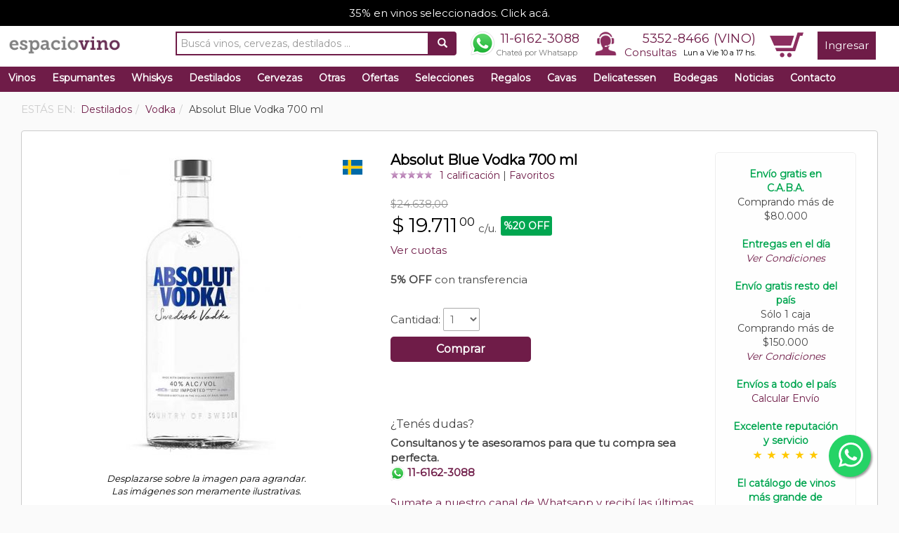

--- FILE ---
content_type: text/html; charset=UTF-8
request_url: https://www.espaciovino.com.ar/destilado-ficha/Absolut-Blue-Vodka-700-ml
body_size: 17157
content:
<!DOCTYPE html>
<html lang="es">
    <head itemscope itemtype="http://schema.org/WebSite">
        <meta charset="UTF-8">
        <meta name="viewport" content="width=device-width, initial-scale=1">

        <meta http-equiv="cache-control" content="max-age=0" />
        <meta http-equiv="cache-control" content="no-cache" />
        <meta http-equiv="expires" content="0" />
        <meta http-equiv="expires" content="Tue, 01 Jan 1980 1:00:00 GMT" />
        <meta http-equiv="pragma" content="no-cache" />

    <span itemprop='name' class="hidden" style="display: none;">espaciovino</span>
        <link rel="canonical" href="https://www.espaciovino.com.ar/destilado-ficha/Absolut-Blue-Vodka-700-ml" itemprop="url">

    <title>Absolut Blue Vodka 700 ml de Absolut - Comprar destilados al mejor precio - espaciovino - Vinoteca online</title>
    <meta name="description" content="Compr&aacute; Absolut Blue Vodka 700 ml de Absolut al mejor precio. Enviamos a todo el pa&iacute;s. Excelente servicio y reputaci&oacute;n. El primero de todos los Absolut, producido en 1979. Modo de consumo: Puro, con hielo o en tragos." />
<meta property="og:site_name" content="espaciovino" />
<meta property="og:description" content="Te invitamos a conocer en detalle Absolut Blue Vodka 700 ml de Absolut. espaciovino.com.ar es la gu&iacute;a de vinos y bodegas m&aacute;s completa de Argentina." />
<meta property="fb:app_id" content="410927365686382" />
<meta property="og:title" content="Absolut Blue Vodka 700 ml de Absolut - Comprar destilados al mejor precio - espaciovino - Vinoteca online" />
<meta property="og:type" content="website" />
<meta property="og:url" content="http://www.espaciovino.com.ar/destilado-ficha/Absolut-Blue-Vodka-700-ml" />
<meta property="og:image" content="https://www.espaciovino.com.ar/media/default/0001/68/thumb_67772_default_big.jpeg" />
<meta http-equiv="Content-Type" content="text/html; charset=utf-8" />

           
                    <link rel="stylesheet" href="/css/compiled/main.css?13233333" />
            
                    <script src="/js/compiled/main.js?134343"></script>
                
            <link rel="manifest" href="/bundles/evespaciovino/js/onesignal/manifest.json">

<script src="https://cdn.onesignal.com/sdks/OneSignalSDK.js" async=""></script>
<script>
    window.OneSignal = window.OneSignal || [];
    OneSignal.push(function () {
        OneSignal.init({
            appId: "2a0cffdc-0b36-41d3-a021-bd03baf935cd",
        });
    });
</script>
        <link rel="icon" type="image/x-icon" href="/bundles/evespaciovino/images/favicon.ico" />

    
    <!-- Google Tag Manager -->
<noscript><iframe src="//www.googletagmanager.com/ns.html?id=GTM-PJFBQ6"
height="0" width="0" style="display:none;visibility:hidden"></iframe></noscript>
<script>(function(w,d,s,l,i){w[l]=w[l]||[];w[l].push({'gtm.start':
new Date().getTime(),event:'gtm.js'});var f=d.getElementsByTagName(s)[0],
j=d.createElement(s),dl=l!='dataLayer'?'&l='+l:'';j.async=true;j.src=
'//www.googletagmanager.com/gtm.js?id='+i+dl;f.parentNode.insertBefore(j,f);
})(window,document,'script','dataLayer','GTM-PJFBQ6');</script>
<!-- End Google Tag Manager -->


<!-- Global site tag (gtag.js) - Google Analytics -->
<script async src="https://www.googletagmanager.com/gtag/js?id=280006694"></script>
<script>
  window.dataLayer = window.dataLayer || [];
  function gtag(){window.dataLayer.push(arguments);}
  gtag('js', new Date());

  gtag('config', '280006694');
</script>


<!-- Global site tag (gtag.js) - Google Analytics -->
<script async src="https://www.googletagmanager.com/gtag/js?id=G-K30FM9MF6M"></script>
<script>
  window.dataLayer = window.dataLayer || [];
  function gtag(){dataLayer.push(arguments);}
  gtag('js', new Date());

  gtag('config', 'G-K30FM9MF6M');
</script>
    <link href="https://fonts.googleapis.com/css?family=Dancing+Script|Montserrat&display=swap" rel="stylesheet">
</head>
    <body>
        <!-- Google Tag Manager (noscript) -->
<noscript><iframe src="https://www.googletagmanager.com/ns.html?id=GTM-PJFBQ6"
height="0" width="0" style="display:none;visibility:hidden"></iframe></noscript>
<!-- End Google Tag Manager (noscript) -->        
        <div id="fb-root"></div>
<script>
  window.fbAsyncInit = function() {
    // init the FB JS SDK
    FB.init({
      appId: '410927365686382', // App ID from the app dashboard
      status: true, // Check Facebook Login status
      xfbml: true
    });
  };

  // Load the SDK asynchronously
  (function(d, s, id) {
    var js, fjs = d.getElementsByTagName(s)[0];
    if (d.getElementById(id)) {
      return;
    }
    js = d.createElement(s);
    js.id = id;
    js.src = "//connect.facebook.net/es_LA/all.js";
    fjs.parentNode.insertBefore(js, fjs);
  }(document, 'script', 'facebook-jssdk'));

  function fb_login() {
    FB.getLoginStatus(function(response) {
      if (response.status === 'connected') {
        document.location = "https://www.espaciovino.com.ar/connect/facebook";
      } else {
        // not_authorized
        FB.login(function(response) {
          if (response.authResponse) {
            document.location = "https://www.espaciovino.com.ar/connect/facebook";
          } else {
          }
        }, {scope: 'email'});
      }
    });
  }
</script>        <div class="">
      <div id="upper-advice">
    <a href="https://www.espaciovino.com.ar/landing/l/35-Off-En-Vinos-Tintos-Blancos-Y-Rosados-25">35% en vinos seleccionados. Click acá.</a>
  </div>
            <nav class="navbar navbar-default" role="navigation">
    <div class="container-fluid">
        <!-- Brand and toggle get grouped for better mobile display -->
        <div class="navbar-header">
            <button type="button" class="navbar-toggle" data-toggle="collapse" data-target="#bs-example-navbar-collapse-1">
                <span class="sr-only">Toggle navigation</span>
                <span class="icon-bar"></span>
                <span class="icon-bar"></span>
                <span class="icon-bar"></span>
            </button>
            <div class="visible-xs" style="float:right; margin: 6px 15px 0px 0px;">
                <a href="/cart/" class="sprite sprite-car_icon"></a>
            </div>
            <a class="navbar-brand" href="/">
                                <img src="/bundles/evespaciovino/images/logon.png">
                                            </a>
        </div>

        <!-- Collect the nav links, forms, and other content for toggling -->
        <div class="collapse navbar-collapse" id="bs-example-navbar-collapse-1">
            <ul class="nav navbar-nav navbar-right">
                <li class="search-container visible-lg">
                    <form name="search" action="/search" method="GET" id="g-search-form">
  <div class="input-group">
    <input type="text" class="form-control search-input" name="q" value="" placeholder="Buscá vinos, cervezas, destilados ..."/>
    <div class="input-group-btn">
      <button class="btn" type="submit"><i class="glyphicon glyphicon-search"></i></button>
    </div>
  </div>
</form>                </li>
                <li class="visible-xs">
                    <div class="container-fluid row menu-mobile">
                        <div class="col-xs-6">
                            <a href="/cart/">Carrito</a>
                        </div>
                        <div class="col-xs-6">
                            <a href="/consultas/">Consultas</a>
                        </div>
                </li>
                <li class="visible-xs">
                    <div class="container-fluid row menu-mobile">
                        <div class="col-xs-6">
                            <a href="/vinos?o=recomendados">Vinos</a>
                        </div>
                        <div class="col-xs-6">
                            <a href="/cervezas?o=recomendados">Cervezas</a>
                        </div>
                    </div>
                </li>
                <li class="visible-xs">
                    <div class="container-fluid row menu-mobile">
                        <div class="col-xs-6">
                            <a href="/destilados?o=recomendados">Destilados</a>
                        </div>
                        <div class="col-xs-6">
                            <a href="/whiskys?o=recomendados">Whiskys</a>
                        </div>
                    </div>
                </li>
                <li class="visible-xs">
                    <div class="container-fluid row menu-mobile">
                        <div class="col-xs-6">
                            <a href="/ofertas">Ofertas</a>
                        </div>
                        <div class="col-xs-6">
                            <a href="/regalos?o=recomendados">Regalos</a>
                        </div>
                    </div>
                </li>
                <li class="visible-xs">
                    <div class="container-fluid row menu-mobile">
                        <div class="col-xs-6">
                            <a href="/delicatessen?o=recomendados">Delicatessen</a>
                        </div>
                        <div class="col-xs-6">
                            <a href="/otras?o=vendidos">Otras</a>
                        </div>
                    </div>
                </li>
                <li class="visible-xs">
                    <div class="container-fluid row menu-mobile">
                        <div class="col-xs-6">
                            <a href="/cavas">Cavas</a>
                        </div>
                        <div class="col-xs-6">
                            <a href="/bodegas/">Bodegas</a>
                        </div>
                    </div>
                </li>
                <li class="visible-xs">
                    <div class="container-fluid row menu-mobile">
                        <div class="col-xs-6">
                            <a href="/noticias/">Noticias</a>
                        </div>
                        <div class="col-xs-6">
                            <a href="/selecciones">Selecciones</a>
                        </div>
                    </div>
                </li>

                                <li id="header-contact" class="visible-sm visible-md visible-lg">
                    <a href="https://wa.me/5491161623088" style="padding: 0px;" target="_blank">
                        <div class="wa-phone">
                            <div class="phone">
                                11-6162-3088
                            </div>
                            <div class="small-head">Chateá por Whatsapp</div>
                        </div>
                    </a>
                </li>
                <li id="header-contact" class="visible-sm visible-md visible-lg">
                    <span class="sprite sprite-call_icon"></span>
                    <span id="phone-hour">
                        <div class="phone"><a href="tel:+541153528466">5352-8466 (VINO)</a></div>
                        <div class="hour"><a href="/consultas/">Consultas</a> <span class="days">Lun a Vie 10 a 17 hs.</span></div>
                    </span>
                </li>
                <li class="visible-sm visible-md visible-lg">
                    <div id="cart-menu-container">
                        <div id="cart-head-icon">
                            <a href="/cart/" class="sprite sprite-car_icon"></a>
                        </div>
                        <div id="cart-total-items-container">
                                                    </div>
                    </div>
                </li>
                                    <li>
                        <a href="/login" class="square-btn">Ingresar</a>
                    </li>
                            </ul>
        </div><!-- /.navbar-collapse -->
    </div><!--/.container-fluid -->    
    <div class="visible-xs">
        <div class="col-xs-6">
            <div style="float:left;">
                <div class="phone icon-phone">
                    <a href="tel:+541153528466">5352-8466 (VINO)</a>
                </div>
            </div>
        </div>
        <div class="col-xs-6">
            <div style="float:right;">
                <a href="https://wa.me/5491161623088" style="padding: 0px;" target="_blank">
                    <div class="phone wa-phone">
                        11-6162-3088
                    </div>
                </a>
            </div>
        </div>
    </div>    
    <div class="search-container-mobile visible-md visible-sm visible-xs">
        <form name="search" action="/search" method="GET" id="g-search-form">
  <div class="input-group">
    <input type="text" class="form-control search-input" name="q" value="" placeholder="Buscá vinos, cervezas, destilados ..."/>
    <div class="input-group-btn">
      <button class="btn" type="submit"><i class="glyphicon glyphicon-search"></i></button>
    </div>
  </div>
</form>    </div>

</nav>
    <div class="navbackground">
    <!-- open navbackground -->

    <ul id="jetmenu" class="jetmenu custom visible-sm visible-md visible-lg">
        <li class="left fix-sub" style="">
            <a href="/vinos?o=recomendados">Vinos</a>
            <div class="megamenu full-width" style="display: none;">
                <div class="row">
                    <div class="col1 visible-sm visible-md visible-lg">
                        <ul>
                            <li class="title"><a href="/vinos?t=Tinto&o=recomendados">TINTO</a></li>
                            <li><a href="/vinos?t=Tinto&v=Malbec&o=recomendados">Malbec</a></li>
                            <li><a href="/vinos?t=Tinto&v=Blend&o=recomendados">Blend</a></li>
                            <li><a href="/vinos?t=Tinto&v=Cabernet-Sauvignon&o=recomendados">Cabernet Sauvignon</a></li>
                            <li><a href="/vinos?t=Tinto&v=Cabernet-Franc&o=recomendados">Cabernet Franc</a></li>
                            <li><a href="/vinos?t=Tinto&v=Syrah&o=recomendados">Syrah</a></li>
                            <li><a href="/vinos?t=Tinto&v=Merlot&o=recomendados">Merlot</a></li>                            
                            <li><a href="/vinos?t=Tinto&v=Pinot-Noir&o=recomendados">Pinot Noir</a></li>
                            <li class="subtitle visible-md visible-lg">Precios Vino Tinto</li>
                            <li class="visible-md visible-lg"><a href="/vinos?t=Tinto&pr=0-3000&o=recomendados">$0 a $3000</a></li>
                            <li class="visible-md visible-lg"><a href="/vinos?t=Tinto&pr=3000-6000&o=recomendados">$3000 a $6000</a></li>
                            <li class="visible-md visible-lg"><a href="/vinos?t=Tinto&pr=6000-9000&o=recomendados">$6000 a $9000</a></li>
                            <li class="visible-md visible-lg"><a href="/vinos?t=Tinto&pr=9000-enadelante&o=recomendados">Más de $9000</a></li>
                        </ul>
                    </div>
                    <div class="col1 visible-sm visible-md visible-lg">
                        <ul>
                            <li class="title"><a href="/vinos?t=Blanco&o=recomendados">BLANCO</a></li>
                            <li><a href="/vinos?t=Blanco&v=Chardonnay&o=recomendados">Chardonnay</a></li>
                            <li><a href="/vinos?t=Blanco&v=Torrontes&o=recomendados">Torrontés</a></li>
                            <li><a href="/vinos?t=Blanco&v=Blend&o=recomendados">Blend</a></li>
                            <li><a href="/vinos?t=Blanco&v=Sauvignon-Blanc&o=recomendados">Sauvignon Blanc</a></li>
                            <li><a href="/vinos?t=Blanco&v=Viognier&o=recomendados">Viognier</a></li>
                            <li><a href="/vinos?t=Blanco&v=Semillon&o=recomendados">Semillón</a></li>
                            <li><a href="/vinos?t=Blanco&v=Moscatel&o=recomendados">Moscatel</a></li>
                            <li class="subtitle visible-md visible-lg">Precios Vino Blanco</li>
                            <li class="visible-md visible-lg"><a href="/vinos?t=Blanco&pr=0-3000&o=recomendados">$0 a $3000</a></li>
                            <li class="visible-md visible-lg"><a href="/vinos?t=Blanco&pr=3000-6000&o=recomendados">$3000 a $6000</a></li>
                            <li class="visible-md visible-lg"><a href="/vinos?t=Blanco&pr=6000-9000&o=recomendados">$6000 a $9000</a></li>
                            <li class="visible-md visible-lg"><a href="/vinos?t=Blanco&pr=9000-enadelante&o=recomendados">Más de $9000</a></li>
                        </ul>
                    </div>
                    <div class="col1 visible-md visible-lg">
                        <ul>
                            <li class="title"><a href="/vinos?o=recomendados&t=Rosado">ROSADO</a></li>
                            <li><a href="/vinos?t=Rosado&v=Malbec&o=recomendados">Malbec</a></li>
                            <li><a href="/vinos?t=Rosado&v=Blend&o=recomendados">Blend</a></li>
                            <li><a href="/vinos?t=Rosado&v=Syrah&o=recomendados">Syrah</a></li>
                            <li><a href="/vinos?t=Rosado&v=Tempranillo&o=recomendados">Tempranillo</a></li>
                            <li><a href="/vinos?t=Rosado&v=Pinot-Noir&o=recomendados">Pinot Noir</a></li>
                            <li><a href="/vinos?t=Rosado&v=Cabernet-Sauvignon&o=recomendados">Cabernet Sauvignon</a></li>
                            <li class="subtitle">Precios Rosado</li>
                            <li><a href="/vinos?t=Rosado&pr=0-3000&o=recomendados">$0 a $3000</a></li>
                            <li><a href="/vinos?t=Rosado&pr=3000-6000&o=recomendados">$3000 a $6000</a></li>
                            <li><a href="/vinos?t=Rosado&pr=6000-9000&o=recomendados">$6000 a $9000</a></li>
                            <li><a href="/vinos?t=Rosado&pr=9000-enadelante&o=recomendados">Más de $9000</a></li>
                        </ul>
                    </div>
                    <div class="col1">
                        <ul>
                            <li><a href="/productos/seleccion/combinados"><b>Combos</b></a></li>
                            <li><a href="/productos/seleccion/vinos-premiados-alto-puntaje-premium">Premiados</a></li>
                            <li><a href="/vinos?o=recomendados">Recomendados</a></li>
                            <li><a href="/vinos?o=vendidos">M&aacute;s Vendidos</a></li>
                            <li><a href="/vinos?o=calificados">Mejor Calificados</a></li>
                            <li><a href="/vinos/lista-de-precios" class="highlight">Lista de Precios</a></li>
                            <li><a href="/calculador" class="highlight">Calculador</a></li>
                            <li><a href="/como-catar-vino" class="highlight">Como catar vino</a></li>
                        </ul>
                    </div>
                    <div class="visible-lg">
                        <div class="col2">
                              <div class="menu-product">
    <div class="row">
      <div class="col-md-5">
        <a href="/vinos-ficha/Luigi-Bosca-Malbec"><img src="/media/default/0001/53/thumb_52790_default_medium.jpeg" alt="Luigi Bosca Malbec"></a>
      </div>
      <div class="col-md-7">
        <div class="name"><h2><a href="/vinos-ficha/Luigi-Bosca-Malbec">Luigi Bosca Malbec</a></h2></div>
        <div class="small-buy">
          


    <span class="product-list-price-c hidden-sm hidden-xs"><span class="product-list-price">$24.700,00</span></span>
    
    <span class="product-price">
        $ <span class="product-price-fraction">14.820</span>
<span class="product-price-decimal">00</span>
    </span> c/u.

            <span class="discount-arrow arrow-left"><p>%40 OFF</p></span>
     
<br>
<div class="instalments">
        </div>


    




          <a href="/cart/add/Luigi-Bosca-Malbec" class="buy-btn small" rel="nofollow">Comprar</a>
        </div>
      </div>
    </div>
  
                        </div>
                    </div>
                                    </div>
            </div>
        </li>
        <li class="left fix-sub" style="">
            <a href="/espumantes?o=recomendados">Espumantes</a>
            <div class="megamenu full-width" style="display: none;">
                <div class="row">
                    <div class="col1 visible-sm visible-md visible-lg">
                        <ul>
                            <li class="title"><a href="/espumantes?t=Champagne&o=vendidos">CHAMPAGNE</a></li>
                            <li><a href="/espumantes?t=Champagne&v=Brut&o=recomendados">Brut</a></li>
                            <li><a href="/espumantes?t=Champagne&v=Rose&o=recomendados">Rosé</a></li>
                        </ul>
                    </div>  
                    <div class="col1 visible-md visible-lg">
                        <ul>
                            <li class="title">ESPUMANTES</li>
                            <li><a href="/espumantes?v=Extra-Brut&o=recomendados">Extra Brut</a></li>
                            <li><a href="/espumantes?v=Brut&o=recomendados">Brut</a></li>
                            <li><a href="/espumantes?v=Brut-Nature&o=recomendados">Brut Nature</a></li>
                            <li><a href="/espumantes?v=Nature&o=recomendados">Nature</a></li>
                            <li><a href="/espumantes?v=Demi-sec&o=recomendados">Demi Sec</a></li>
                            <li><a href="/espumantes?v=Dulce&o=recomendados">Dulce</a></li>
                            <li class="subtitle">Precios</li>
                            <li><a href="/espumantes?pr=0-3000&o=recomendados">$0 a $3000</a></li>
                            <li><a href="/espumantes?pr=500-100&o=recomendados">$3000 a $6000</a></li>
                            <li><a href="/espumantes?pr=6000-9000&o=recomendados">$6000 a $9000</a></li>
                            <li><a href="/espumantes?pr=9000-enadelante&o=recomendados">Más de $9000</a></li>
                        </ul>
                    </div>
                    <div class="col1">
                        <ul>
                            <li><a href="/espumantes?o=recomendados">Recomendados</a></li>
                            <li><a href="/espumantes?o=vendidos">M&aacute;s Vendidos</a></li>
                            <li><a href="/espumantes?o=calificados">Mejor Calificados</a></li>
                        </ul>
                    </div>
                    <div class="col1">&nbsp;</div>
                    <div class="visible-lg">
                        <div class="col2">
                              <div class="menu-product">
    <div class="row">
      <div class="col-md-5">
        <a href="/vinos-ficha/Salentein-Extra-Brut"><img src="/media/default/0001/54/thumb_53038_default_medium.jpeg" alt="Salentein Extra Brut"></a>
      </div>
      <div class="col-md-7">
        <div class="name"><h2><a href="/vinos-ficha/Salentein-Extra-Brut">Salentein Extra Brut</a></h2></div>
        <div class="small-buy">
          


    <span class="product-list-price-c hidden-sm hidden-xs"><span class="product-list-price">$17.595,00</span></span>
    
    <span class="product-price">
        $ <span class="product-price-fraction">12.317</span>
<span class="product-price-decimal">00</span>
    </span> c/u.

            <span class="discount-arrow arrow-left"><p>%30 OFF</p></span>
     
<br>
<div class="instalments">
        </div>


    




          <a href="/cart/add/Salentein-Extra-Brut" class="buy-btn small" rel="nofollow">Comprar</a>
        </div>
      </div>
    </div>
  
                        </div>
                    </div>
                                    </div>
            </div>
        </li>    
        <li class="left fix-sub" style="">
            <a href="/whiskys?o=recomendados">Whiskys</a>
            <div class="megamenu full-width" style="display: none;">
                <div class="row">
                    <div class="col1 visible-sm visible-md visible-lg">
                        <ul>
                            <li class="title">Por Tipo</li>
                            <li><a href="/whiskys?o=recomendados&t=Blended">Blended</a></li>
                            <li><a href="/whiskys?o=recomendados&t=Single-Malt">Single Malt</a></li>
                            <li><a href="/whiskys?o=recomendados&t=Bourbon">Bourbon</a></li>
                            <li><a href="/whiskys?o=recomendados&t=Irish-Whiskey">Irish Whiskey</a></li>
                            <li><a href="/whiskys?o=recomendados&t=Nacionales">Nacionales</a></li>
                            <li class="subtitle">Precios Whisky</li>
                            <li><a href="/whiskys?pr=0-10000&o=recomendados">$0 a $10000</a></li>
                            <li><a href="/whiskys?pr=10000-30000&o=recomendados">$10000 a $30000</a></li>
                            <li><a href="/whiskys?pr=30000-50000&o=recomendados">$30000 a $5000</a></li>
                            <li><a href="/whiskys?pr=50000-enadelante&o=recomendados">Más de $50000</a></li>
                        </ul>
                    </div>

                    <div class="col1">
                        <ul>
                            <li class="title">Ranking</li>
                            <li><a href="/whiskys?o=recomendados">Recomendados</a></li>
                            <li><a href="/whiskys?o=vendidos">M&aacute;s Vendidos</a></li>
                            <li><a href="/whiskys?o=calificados">Mejor Calificados</a></li>
                        </ul>
                    </div>
                    <div class="col1">
                        <ul>
                            <li><a href="/whiskys?o=recomendados" class="highlight">Buscador</a></li>
                            <li><a href="/whiskys/lista-de-precios" class="highlight">Lista de Precios</a></li>
                        </ul>
                    </div>
                    <div class="col1">&nbsp;</div>
                    <div class="visible-lg">
                        <div class="col2">
                              <div class="menu-product">
    <div class="row">
      <div class="col-md-5">
        <a href="/whisky-ficha/Johnnie-Walker-Blue-Label-Whisky-750-ml"><img src="/media/default/0001/71/thumb_70661_default_medium.jpeg" alt="Johnnie Walker Blue Label Whisky 750 ml"></a>
      </div>
      <div class="col-md-7">
        <div class="name"><h2><a href="/whisky-ficha/Johnnie-Walker-Blue-Label-Whisky-750-ml">Johnnie Walker Blue Label Whisky 750 ml</a></h2></div>
        <div class="small-buy">
          


    <span class="product-list-price-c hidden-sm hidden-xs"><span class="product-list-price">$551.670,00</span></span>
    
    <span class="product-price">
        $ <span class="product-price-fraction">441.336</span>
<span class="product-price-decimal">00</span>
    </span> c/u.

            <span class="discount-arrow arrow-left"><p>%20 OFF</p></span>
     
<br>
<div class="instalments">
        </div>


    




          <a href="/cart/add/Johnnie-Walker-Blue-Label-Whisky-750-ml" class="buy-btn small" rel="nofollow">Comprar</a>
        </div>
      </div>
    </div>
  
                        </div>
                    </div>

                                    </div>
            </div>
        </li>       
        <li class="left fix-sub" style="">
            <a href="/destilados?o=recomendados">Destilados</a>
            <div class="megamenu full-width" style="display: none;">
                <div class="row">
                    <div class="col1 visible-sm visible-md visible-lg">
                        <ul>
                            <li class="title">Por Tipo</li>
                            <li><a href="/destilados?o=recomendados&t=Gin">Gin</a></li>
                            <li><a href="/destilados?o=recomendados&t=Aperitivo">Aperitivo</a></li>
                            <li><a href="/destilados?o=recomendados&t=Ron">Ron</a></li>
                            <li><a href="/destilados?o=recomendados&t=Licor">Licor</a></li>
                            <li><a href="/destilados?o=recomendados&t=Vodka">Vodka</a></li>
                            <li><a href="/destilados?o=recomendados&t=Fernet">Fernet</a></li>
                            <li><a href="/destilados?o=recomendados&t=Cognac">Cognac</a></li>
                            <li><a href="/destilados?o=recomendados&t=Tequila">Tequila</a></li>
                            <li><a href="/destilados?o=recomendados&t=Brandy">Brandy</a></li>
                            <li><a href="/destilados?o=recomendados&t=Bitter">Bitter</a></li>
                            <li><a href="/destilados?o=recomendados&t=Grappa">Grappa</a></li>
                            <li><a href="/destilados?o=recomendados&t=Cachaca">Cachaca</a></li>
                            <li><a href="/destilados?o=recomendados&t=Pisco">Pisco</a></li>
                        </ul>
                    </div>
                    <div class="col1">
                        <ul>
                            <li class="title">Ranking</li>
                            <li><a href="/destilados?o=recomendados">Recomendados</a></li>
                            <li><a href="/destilados?o=vendidos">M&aacute;s Vendidos</a></li>
                            <li><a href="/destilados?o=calificados">Mejor Calificados</a></li>
                        </ul>
                    </div>
                    <div class="col1">
                        <ul>
                            <li><a href="/destilados?o=recomendados" class="highlight">Buscador</a></li>
                            <li><a href="/destilados/lista-de-precios" class="highlight">Lista de Precios</a></li>              
                        </ul>
                    </div>
                    <div class="col1">&nbsp;</div>
                    <div class="visible-lg">
                        <div class="col2">
                              <div class="menu-product">
    <div class="row">
      <div class="col-md-5">
        <a href="/destilado-ficha/Hakutsuru-Draft-Sake-300-ml"><img src="/media/default/0001/73/thumb_72142_default_medium.jpeg" alt="Hakutsuru Draft Sake 300 ml"></a>
      </div>
      <div class="col-md-7">
        <div class="name"><h2><a href="/destilado-ficha/Hakutsuru-Draft-Sake-300-ml">Hakutsuru Draft Sake 300 ml</a></h2></div>
        <div class="small-buy">
          


    <span class="product-list-price-c hidden-sm hidden-xs"><span class="product-list-price">$20.516,00</span></span>
    
    <span class="product-price">
        $ <span class="product-price-fraction">14.362</span>
<span class="product-price-decimal">00</span>
    </span> c/u.

            <span class="discount-arrow arrow-left"><p>%30 OFF</p></span>
     
<br>
<div class="instalments">
        </div>


    




          <a href="/cart/add/Hakutsuru-Draft-Sake-300-ml" class="buy-btn small" rel="nofollow">Comprar</a>
        </div>
      </div>
    </div>
  
                        </div>
                    </div>
                                    </div>
            </div>
        </li>    
        <li class="left fix-sub" style="">
            <a href="/cervezas?o=recomendados">Cervezas</a>
            <div class="megamenu full-width" style="display: none;">
                <div class="row">
                    <div class="col1">
                        <ul>
                            <li class="title">Por Tipo</li>
                            <li><a href="/cervezas?t=nacional&o=recomendados">Nacional</a></li>
                            <li><a href="/cervezas?t=importada&o=recomendados">Importada</a></li>
                            <li class="subtitle">Precios Cerveza</li>
                            <li><a href="/cervezas?pr=0-1000&o=recomendados">$0 a $1000</a></li>
                            <li><a href="/cervezas?pr=1000-3000&o=recomendados">$1000 a $3000</a></li>
                            <li><a href="/cervezas?pr=3000-enadelante&o=recomendados">Más de $3000</a></li>
                        </ul>
                    </div>
                    <div class="col1">
                        <ul>
                            <li class="title">Por Color</li>
                            <li><a href="/cervezas?co=Rubia&o=recomendados">Rubia</a></li>
                            <li><a href="/cervezas?co=Negra&o=recomendados">Negra</a></li>
                            <li><a href="/cervezas?co=Roja&o=recomendados">Roja</a></li>
                        </ul>
                    </div>
                    <div class="col1">
                        <ul>
                            <li class="title">Ranking</li>
                            <li><a href="/cervezas?o=recomendados">Recomendadas</a></li>
                            <li><a href="/cervezas?o=vendidos">M&aacute;s Vendidas</a></li>
                            <li><a href="/cervezas?o=calificados">Mejor Calificadas</a></li>
                        </ul>
                    </div>
                    <div class="col1">
                        <ul>
                            <li><a href="/cervezas?o=recomendados" class="highlight">Buscador</a></li>
                            <li><a href="/cervezas/lista-de-precios" class="highlight">Lista de Precios</a></li>
                        </ul>
                    </div>
                    <div class="col1">&nbsp;</div>
                    <div class="visible-lg">
                        <div class="col2">
                              <div class="menu-product">
    <div class="row">
      <div class="col-md-5">
        <a href="/cerveza-ficha/Manush-Born-Released-APA-Cerveza-Lata-473-ml"><img src="/media/default/0001/72/thumb_71246_default_medium.jpeg" alt="Manush Born Released APA Cerveza Lata 473 ml"></a>
      </div>
      <div class="col-md-7">
        <div class="name"><h2><a href="/cerveza-ficha/Manush-Born-Released-APA-Cerveza-Lata-473-ml">Manush Born Released APA Cerveza Lata 473 ml</a></h2></div>
        <div class="small-buy">
          


    <span class="product-list-price-c hidden-sm hidden-xs"><span class="product-list-price">$5.090,00</span></span>
    
    <span class="product-price">
        $ <span class="product-price-fraction">4.072</span>
<span class="product-price-decimal">00</span>
    </span> c/u.

            <span class="discount-arrow arrow-left"><p>%20 OFF</p></span>
     
<br>
<div class="instalments">
        </div>


    




          <a href="/cart/add/Manush-Born-Released-APA-Cerveza-Lata-473-ml" class="buy-btn small" rel="nofollow">Comprar</a>
        </div>
      </div>
    </div>
  
                        </div>
                    </div>
                                    </div>
            </div>
        </li>    
        <li class="left fix-sub" style="">
            <a href="/otras?o=recomendados">Otras</a>
            <div class="megamenu full-width" style="display: none;">
                <div class="row">
                    <div class="col1 visible-sm visible-md visible-lg">
                        <ul>
                            <li class="title">Por Tipo</li>
                            <li><a href="/otras?o=recomendados&t=Gaseosa">Gaseosa</a></li>
                            <li><a href="/otras?o=recomendados&t=Agua-Tonica">Agua Tónica</a></li>
                            <li><a href="/otras?o=recomendados&t=Ginger-Ale">Ginger Ale</a></li>
                            <li><a href="/otras?o=recomendados&t=Jugo-de-Uva">Jugo de Uva</a></li>
                            <li><a href="/otras?o=recomendados&t=sidra">Sidra</a></li>
                            <li><a href="/otras?o=recomendados&t=energizante">Energizante</a></li>
                            <li><a href="/otras?o=recomendados&t=Hard-Seltzer">Hard Seltzer</a></li>
                            <li><a href="/otras?o=recomendados&t=cooler">Cooler</a></li>
                        </ul>
                    </div>
                    <div class="col1">
                        <ul>
                            <li class="title">Ranking</li>
                            <li><a href="/otras?o=recomendados">Recomendadas</a></li>
                            <li><a href="/otras?o=vendidos">M&aacute;s Vendidas</a></li>
                            <li><a href="/otras?o=calificados">Mejor Calificadas</a></li>
                        </ul>
                    </div>
                    <div class="col1">
                        <ul>
                            <li><a href="/otras?o=recomendados" class="highlight">Buscador</a></li>
                            <li><a href="/otras/lista-de-precios" class="highlight">Lista de Precios</a></li>
                        </ul>
                    </div>
                    <div class="col1">&nbsp;</div>
                    <div class="visible-lg">
                        <div class="col2">
                            
                        </div>
                    </div>
                </div>
            </div>
        </li> 
        <li class="left fix-sub" style="">
            <a href="/ofertas">Ofertas</a>
        </li>
        <li class="left fix-sub" style="">
            <a href="/selecciones">Selecciones</a>
        </li>
        <li class="left fix-sub" style="">
            <a href="/regalos?o=recomendados">Regalos</a>
            <div class="megamenu full-width" style="display: none;">
                <div class="row">
                    <div class="col1 visible-sm visible-md visible-lg">
                        <ul>
                            <li class="title"><a href="/regalos?t=Estucheria&o=vendidos">ESTUCHERIA</a></li>
                            <li><a href="/regalos?t=Estucheria&o=vendidos&v=Estuche-1-botella">Estuche 1 botella</a></li>
                            <li><a href="/regalos?t=Estucheria&o=vendidos&v=Estuche-2-botellas">Estuche 2 botellas</a></li>
                            <li><a href="/regalos?t=Estucheria&o=vendidos&v=Estuche-3-botellas">Estuche 3 botellas</a></li>
                            <li><a href="/regalos?t=Estucheria&o=vendidos&v=Estuche-4-botellas">Estuche 4 botellas</a></li>
                            <li><a href="/regalos?t=Estucheria&o=vendidos&v=Estuche-6-botellas">Estuche 6 botellas</a></li>
                            <li><a href="/regalos?t=Estucheria&v=Estuche-de-Madera&o=vendidos">Estuche de Madera</a></li>
                            <li><a href="/regalos?t=Estucheria&v=Lata&o=vendidos">Lata</a></li>
                                                        </ul>
                    </div>
                    <div class="col1 visible-sm visible-md visible-lg">
                        <ul>
                            <li class="title"><a href="/regalos?t=Cristaleria&o=vendidos">CRISTALERIA</a></li>
                            <li><a href="/regalos?t=Cristaleria&o=vendidos&v=Copa">Copa</a></li>
                            <li><a href="/regalos?t=Cristaleria&o=vendidos&v=Decantador">Decantador</a></li>
                            <li><a href="/regalos?t=Cristaleria&o=vendidos&v=Vaso">Vaso</a></li>
                        </ul>
                    </div>
                    <div class="col1">
                        <ul>
                            <li class="title"><a href="/regalos?t=Accesorios&o=vendidos">ACCESORIOS</a></li>
                            <div>
                                <li><a href="/regalos?o=vendidos&v=Sacacorchos">Sacacorchos</a></li>
                                <li><a href="/regalos?o=vendidos&v=Sets">Sets</a></li>
                                <li><a href="/regalos?o=vendidos&v=Wine-Bag">Wine Bag</a></li>
                                <li><a href="/regalos?o=vendidos&v=Corta-Gotas">Corta Gotas</a></li>
                                <li><a href="/regalos?o=vendidos&v=Otros">Otros</a></li>
                            </div>
                        </ul>
                    </div>
                    <div class="col1">
                        <ul>
                            <li class="title">Ranking</li>
                            <div>
                                <li><a href="/regalos?o=recomendados">Recomendados</a></li>
                                <li><a href="/regalos?o=vendidos">M&aacute;s Vendidos</a></li>
                                <li><a href="/regalos?o=calificados">Mejor Calificados</a></li>
                                <li class="margin"><a href="/regalos?o=vendidos" class="highlight">Buscador</a></li>
                                <li><a href="/regalos/lista-de-precios" class="highlight">Lista de Precios</a></li>                
                            </div>
                        </ul>
                    </div>
                    <div class="visible-lg">
                        <div class="col2">
                              <div class="menu-product">
    <div class="row">
      <div class="col-md-5">
        <a href="/regalos-ficha/Estuche-Rutini-Cabernet-Malbec"><img src="/media/default/0001/60/thumb_59213_default_medium.jpeg" alt="Estuche Rutini Cabernet Malbec"></a>
      </div>
      <div class="col-md-7">
        <div class="name"><h2><a href="/regalos-ficha/Estuche-Rutini-Cabernet-Malbec">Estuche Rutini Cabernet Malbec</a></h2></div>
        <div class="small-buy">
          


    <span class="product-list-price-c hidden-sm hidden-xs"><span class="product-list-price">$29.820,00</span></span>
    
    <span class="product-price">
        $ <span class="product-price-fraction">23.856</span>
<span class="product-price-decimal">00</span>
    </span> c/u.

            <span class="discount-arrow arrow-left"><p>%20 OFF</p></span>
     
<br>
<div class="instalments">
        </div>


    




          <a href="/cart/add/Estuche-Rutini-Cabernet-Malbec" class="buy-btn small" rel="nofollow">Comprar</a>
        </div>
      </div>
    </div>
  
                        </div>
                    </div>
                                    </div>
            </div>
        </li>
        <li class="left fix-sub" style="">
            <a href="/cavas?o=vendidos">Cavas</a>
            <div class="megamenu full-width" style="display: none;">
                <div class="row">
                    <div class="col1 visible-sm visible-md visible-lg">
                        <ul>
                            <li class="title">Por Tipo</li>
                            <li><a href="/cavas?o=vendidos&t=Cava-hasta-20-botellas">Hasta 20 botellas</a></li>
                            <li><a href="/cavas?o=vendidos&t=Cava-hasta-40-botellas">Hasta 40 botellas</a></li>
                            <li><a href="/cavas?o=vendidos&t=Cava-mas-de-40-botellas">Más de 40 botellas</a></li>
                        </ul>
                    </div>
                    <div class="col1 visible-md visible-lg">
                        <ul>
                            <li class="title">Otros</li>
                            <li><a href="/cavas?t=Freezer&o=vendidos">Freezer</a></li>
                            <li><a href="/cavas?t=Minibar&o=vendidos">Minibar</a></li>
                            <li><a href="/cavas?t=Heladera&o=vendidos">Heladera</a></li>
                            <li><a href="/cavas?t=Humidores&o=vendidos">Humidores</a></li>
                        </ul>
                    </div>         
                    <div class="col1">
                        <ul>
                            <li class="title">Ranking</li>
                            <div>
                                <li><a href="/cavas?o=recomendados">Recomendados</a></li>
                                <li><a href="/cavas?o=vendidos">M&aacute;s Vendidos</a></li>
                                <li><a href="/cavas?o=calificados">Mejor Calificados</a></li>
                                <li class="margin"><a href="/cavas?o=vendidos" class="highlight">Buscador</a></li>
                                <li><a href="/cavas/lista-de-precios" class="highlight">Lista de Precios</a></li>                
                            </div>
                        </ul>
                    </div>            
                    <div class="col1">&nbsp;</div>    
                    <div class="visible-lg">
                        <div class="col2">
                              <div class="menu-product">
    <div class="row">
      <div class="col-md-5">
        <a href="/cava-ficha/Cava-de-Vino-Vondom-8-Botellas-T8-Flat"><img src="/media/default/0001/71/thumb_70257_default_medium.jpeg" alt="Cava de Vino Vondom 8 Botellas T8 Flat"></a>
      </div>
      <div class="col-md-7">
        <div class="name"><h2><a href="/cava-ficha/Cava-de-Vino-Vondom-8-Botellas-T8-Flat">Cava de Vino Vondom 8 Botellas T8 Flat</a></h2></div>
        <div class="small-buy">
          



    <span class="product-price">
        $ <span class="product-price-fraction">254.900</span>
<span class="product-price-decimal">00</span>
    </span> c/u.

     
<br>
<div class="instalments">
        </div>


    




          <a href="/cart/add/Cava-de-Vino-Vondom-8-Botellas-T8-Flat" class="buy-btn small" rel="nofollow">Comprar</a>
        </div>
      </div>
    </div>
  
                        </div>
                    </div>
                                    </div>
            </div>
        </li>       
        <li class="left fix-sub" style="">
            <a href="/delicatessen?o=recomendados">Delicatessen</a>
            <div class="megamenu full-width" style="display: none;">
                <div class="row">
                    <div class="col1 visible-sm visible-md visible-lg">
                        <ul>
                            <li class="title">Por Tipo</li>
                            <li><a href="/delicatessen?o=vendidos&t=Aceite-de-Oliva">Aceite de Oliva</a></li>
                            <li><a href="/delicatessen?o=vendidos&t=Chocolates">Chocolates</a></li>              
                            <li><a href="/delicatessen?o=vendidos&t=Conservas">Conservas</a></li>
                                                                                            <li><a href="/delicatessen?o=vendidos&t=Salsa">Salsas</a></li>
                            <li class="subtitle">Precios Delicatessen</li>
                            <li><a href="/delicatessen?pr=0-3000&o=vendidos">$0 a $3000</a></li>
                            <li><a href="/delicatessen?pr=3000-6000&o=vendidos">$3000 a $6000</a></li>
                            <li><a href="/delicatessen?pr=6000-9000&o=vendidos">$6000 a $9000</a></li>
                            <li><a href="/delicatessen?pr=9000-enadelante&o=vendidos">Más de $9000</a></li>
                        </ul>
                    </div>
                    <div class="col1">
                        <ul>
                            <li class="title">Ranking</li>
                            <li><a href="/delicatessen?o=recomendados">Recomendados</a></li>
                            <li><a href="/delicatessen?o=vendidos">M&aacute;s Vendidos</a></li>
                            <li><a href="/delicatessen?o=calificados">Mejor Calificados</a></li>
                        </ul>
                    </div>
                    <div class="col1">
                        <ul>
                            <li><a href="/delicatessen?o=vendidos" class="highlight">Buscador</a></li>
                            <li><a href="/delicatessen/lista-de-precios" class="highlight">Lista de Precios</a></li>              
                        </ul>
                    </div>
                    <div class="col1">&nbsp;</div>  
                    <div class="visible-lg">
                        <div class="col2">
                              <div class="menu-product">
    <div class="row">
      <div class="col-md-5">
        <a href="/delicatessen-ficha/Zuelo-Intenso-Aceite-de-Oliva-Extra-Virgen-500-ml"><img src="/media/default/0001/64/thumb_63055_default_medium.jpeg" alt="Zuelo Intenso Aceite de Oliva Extra Virgen 500 ml"></a>
      </div>
      <div class="col-md-7">
        <div class="name"><h2><a href="/delicatessen-ficha/Zuelo-Intenso-Aceite-de-Oliva-Extra-Virgen-500-ml">Zuelo Intenso Aceite de Oliva Extra Virgen 500 ml</a></h2></div>
        <div class="small-buy">
          


    <span class="product-list-price-c hidden-sm hidden-xs"><span class="product-list-price">$17.800,00</span></span>
    
    <span class="product-price">
        $ <span class="product-price-fraction">12.638</span>
<span class="product-price-decimal">00</span>
    </span> c/u.

            <span class="discount-arrow arrow-left"><p>%29 OFF</p></span>
     
<br>
<div class="instalments">
        </div>


    




          <a href="/cart/add/Zuelo-Intenso-Aceite-de-Oliva-Extra-Virgen-500-ml" class="buy-btn small" rel="nofollow">Comprar</a>
        </div>
      </div>
    </div>
  
                        </div>
                    </div>
                                    </div>
            </div>
        </li>    
        <li class="left fix-sub" style="">
            <a href="/bodegas/">Bodegas</a>
            <div class="megamenu full-width" style="display: none;">
                <div class="row visible-md visible-lg">
                    <div class="col12 menu-head">Conocé en detalle las bodegas y sus productos. Podés también navegarlas usando el mapa.</div>
                </div>
                <div class="row">
                    <div class="col1">
                        <ul>
                            <li class="title">Bodegas</li>
                            <li><a href="/bodegas/Mosquita-Muerta-Wines">Mosquita Muerta Wines</a></li>
                            <li><a href="/bodegas/Catena-Zapata">Catena Zapata</a></li>
                            <li><a href="/bodegas/Rutini-Wines">Rutini Wines</a></li>
                            <li><a href="/bodegas/Chandon">Chandon</a></li>
                            <li><a href="/bodegas/Del-Fin-del-Mundo">Del Fin del Mundo</a></li>
                            <li><a href="/bodegas/Escorihuela-Gascon">Escorihuela Gascón</a></li>
                            <li><a href="/bodegas/Familia-Zuccardi">Familia Zuccardi</a></li>
                            <li><a href="/bodegas/Luigi-Bosca">Luigi Bosca</a></li>
                            <li><a href="/bodegas/Navarro-Correas">Navarro Correas</a></li>
                            <li><a href="/bodegas/Nieto-Senetiner">Nieto Senetiner</a></li>
                            <li><a href="/bodegas/Norton">Norton</a></li>
                            <li><a href="/bodegas/Salentein">Salentein</a></li>
                            <li><a href="/bodegas/Trapiche">Trapiche</a></li>
                            <li><a href="/bodegas/">VER TODAS</a></li>
                        </ul>
                    </div>
                    <div class="col1">
                        <ul>
                            <li><a href="/bodegas/">Buscador</a></li>
                            <li><a href="/mapa-bodegas">Mapa de Bodegas</a></li>
                        </ul>
                    </div>
                    <div class="visible-lg">
                        <div class="col2">
                            
                        </div>
                    </div>
                                    </div>
            </div>
        </li>    
        <li class="left fix-sub" style="">
            <a href="/noticias/">Noticias</a>
            <div class="megamenu full-width" style="display: none;">
                <div class="row visible-md visible-lg">
                    <div class="col12 menu-head">Todas las noticias y novedades del mundo del vino.</div>
                </div>
                <div class="row">
                    <div class="col1">
                        <ul>
                            <li class="title">Por Tema</li>
                            <li><a href="/noticias/Recomendados">Recomendados</a></li>
                            <li><a href="/noticias/Lanzamientos">Lanzamientos</a></li>
                            <li><a href="/noticias/Consumo">Consumo</a></li>
                            <li><a href="/noticias/Produccion">Producción</a></li>
                            <li><a href="/noticias/Eventos">Eventos</a></li>
                            <li><a href="/noticias/Turismo">Turismo</a></li>
                            <li><a href="/noticias/Gastronomia">Gastronomía</a></li>
                            <li><a href="/noticias/Consejos">Consejos</a></li>
                            <li><a href="/noticias/Cata">Cata</a></li>
                            <li><a href="/noticias/Maridaje">Maridaje</a></li>
                            <li><a href="/noticias/Historia">Historia</a></li>
                        </ul>
                    </div>
                    <div class="col1">
                        <ul>
                            <li class="title">Por Tipo de Bebida/Vino</li>
                            <li><a href="/noticias/Vinos-Tintos">Vinos Tintos</a></li>
                            <li><a href="/noticias/Vinos-Blancos">Vinos Blancos</a></li>
                            <li><a href="/noticias/Vinos-Rosados">Vinos Rosados</a></li>
                            <li><a href="/noticias/Espumantes">Espumantes</a></li>
                            <li><a href="/noticias/Espirituosas">Espirituosas</a></li>
                            <li><a href="/noticias/Cervezas">Cervezas</a></li>
                            <li><a href="/noticias/Malbec">Malbec</a></li>
                            <li><a href="/noticias/Cabernet-Sauvignon">Cabernet Sauvignon</a></li>
                            <li><a href="/noticias/Bonarda">Bonarda</a></li>
                            <li><a href="/noticias/Pinot-Noir">Pinot Noir</a></li>
                            <li><a href="/noticias/Blends">Blends</a></li>
                            <li><a href="/noticias/Chardonnay">Chardonnay</a></li>
                            <li><a href="/noticias/Cosecha-Tardia">Cosecha Tardía</a></li>
                            <li><a href="/noticias/Syrah">Syrah</a></li>
                            <li><a href="/noticias/Merlot">Merlot</a></li>
                        </ul>
                    </div>
                    <div class="col1">
                        <ul>
                            <li class="title">Por Origen</li>
                            <li><a href="/noticias/Argentina">Argentina</a></li>
                            <li><a href="/noticias/Internacional">Internacional</a></li>
                            <li><a href="/noticias/Mendoza">Mendoza</a></li>
                            <li><a href="/noticias/Salta">Salta</a></li>
                            <li><a href="/noticias/Patagonia">Patagonia</a></li>
                            <li><a href="/noticias/Cafayate">Cafayate</a></li>
                            <li><a href="/noticias/Neuquen">Neuquén</a></li>
                            <li><a href="/noticias/Cordoba">Córdoba</a></li>
                            <li><a href="/noticias/San-Juan">San Juan</a></li>
                            <li><a href="/noticias/Tucuman">Tucumán</a></li>
                        </ul>
                    </div>
                                                        </div>
            </div>
        </li>        
        <li class="left fix-sub" style="">
            <a href="/consultas/">Contacto</a>
        </li>
    </ul>
</div>

<script type="text/javascript">
    jQuery(document).ready(function () {
        $().jetmenu();
    });
</script></div>
        <div id="cart-preview-container">
      <div id="cart-loader">
    <div id="cart-loader-icon"></div>
  </div>
    <div id="cart-head">
        <div id="cart-title">TU PEDIDO</div>
        <div id="need-help">¿Ayuda? Llamanos al 5352-8466 (VINO)</div>
    </div>
    <div id="cart-preview">
        <div id="cart-wrapper">
        </div>
    </div>
</div>
                    <div id="bcontainer" class="container-fluid ">
                                <div id="breadcrumbs-container">
        <div id="bradcrumbs-title">
            ESTÁS EN:
        </div>
        <ol id="breadcrumbs" class="breadcrumb" itemscope itemtype="http://schema.org/BreadcrumbList"><li itemprop="itemListElement" itemscope itemtype="http://schema.org/ListItem"><a href="/destilados?o=vendidos" itemprop="item"><span itemprop="name">Destilados</span></a><meta itemprop="position" content="1" /></li><li itemprop="itemListElement" itemscope itemtype="http://schema.org/ListItem"><a href="/destilados?t=vodka&amp;o=vendidos" itemprop="item"><span itemprop="name">Vodka</span></a><meta itemprop="position" content="2" /></li><li itemprop="itemListElement" itemscope itemtype="http://schema.org/ListItem"><span itemprop="name">Absolut Blue Vodka 700 ml</span><meta itemprop="position" content="3" /></li></ol>
    </div>

    <div id="product">
        <div itemscope itemtype="http://schema.org/Product">
            <link itemprop="image" href="https://www.espaciovino.com.ar/media/default/0001/68/thumb_67772_default_big.jpeg" />
            <div id="product-detail-header">
                <div class="row">
                    <div class="col-lg-5 col-md-6 col-sm-6 col-xs-12">
                        <div class="product-image">
                            
                                                                                                                    <span class="fflag flag-icon flag-icon-se"></span>
                                                        <img src="/media/default/0001/68/thumb_67772_default_medium.jpeg" id="small-image" itemprop="image" alt="Absolut Blue Vodka 700 ml" class="img-responsive">
                        </div>
                        <div class="images-legend">
                            <div id="zoom-legend">Desplazarse sobre la imagen para agrandar.</div>
                            Las imágenes son meramente ilustrativas.
                        </div>
                    </div>
                    <div class="col-lg-7 col-md-6 col-sm-6 col-xs-12">
                        <div class="product-cart">
      <div class="row">
    <div class="col-md-8">
        <h1>
                        <span itemprop="name">Absolut Blue Vodka 700 ml</span>
        </h1>
        <div class="product-review">
                            <span class="rating-static rating-50" title="5.01"></span>
                        <span>
                                    <a href="#reviews">1 calificación</a>
                    | 
                                <a class="favorite-button" href="#favorite">Favoritos</a>
            </span>
        </div>

                                            


<div class="price-line">
    
    
    

            <span class="product-list-price-c"><span class="product-list-price">$24.638,00</span></span>
        
    <span itemprop="offers" itemscope itemtype="http://schema.org/Offer">
        <meta itemprop="priceCurrency" content="ARS"/>
        <link itemprop="availability" href="http://schema.org/InStock" />
                <meta itemprop="price" content="19711.00"/>
    </span>

            <br>
        <span class="product-price">
            $ <span class="product-price-fraction">19.711</span>
<span class="product-price-decimal">00</span>
        </span> c/u.
                    <span class="discount-arrow arrow-left"><p>%20 OFF</p></span>
         
    
    <br>
    <a href="#" id="installments-btn" data-id="Absolut-Blue-Vodka-700-ml">Ver cuotas</a>
    <div id="installments-loader" style="display: none;">Cargando cuotas...</div>
    <div id="installments-result"></div>

    <div id="instalments">                
                    </div>


        <br>
        <b>5% OFF</b> con transferencia
    <br>



    
    
</div>


<script>
    $(document).ready(function () {
        $(".instalments-btn").magnificPopup({
            type: 'ajax',
            midClick: true
        });
    });
</script>

<script>
    document.getElementById('installments-btn').addEventListener('click', function (e) {
        e.preventDefault();
        var productId = this.dataset.id;

        $('#installments-loader').show();
        $('#installments-result').empty(); // Limpia contenido anterior

        $.ajax({
            url: '/productos/show-installments-price/' + productId,
            method: 'GET',
            success: function (html) {
                $('#installments-result').html(html);
            },
            error: function () {
                $('#installments-result').html('<p>Error al cargar cuotas.</p>');
            },
            complete: function () {
                $('#installments-loader').hide();
            }
        });


    });
</script>                    
                                    
                    

                <div class="lower-container">
                    <form name="cart_item" method="post" action="/cart/add" id="add-form"><input type="hidden" name="_method" value="PUT" />
                    
                    Cantidad: <select id="cart_item_quantity" name="cart_item[quantity]" class="cart-item-quantity">            <option value="1" >1</option>            <option value="2" >2</option>            <option value="3" >3</option>            <option value="4" >4</option>            <option value="5" >5</option>            <option value="6" >6</option>            <option value="7" >7</option>            <option value="8" >8</option>            <option value="9" >9</option>            <option value="10" >10</option>            <option value="11" >11</option>            <option value="12" >12</option>            <option value="13" >13</option>            <option value="14" >14</option>            <option value="15" >15</option>            <option value="16" >16</option>            <option value="17" >17</option>            <option value="18" >18</option>            <option value="19" >19</option>            <option value="20" >20</option>            <option value="21" >21</option>            <option value="22" >22</option>            <option value="23" >23</option>            <option value="24" >24</option>            <option value="25" >25</option>            <option value="26" >26</option>            <option value="27" >27</option>            <option value="28" >28</option>            <option value="29" >29</option>            <option value="30" >30</option>            <option value="31" >31</option>            <option value="32" >32</option>            <option value="33" >33</option>            <option value="34" >34</option>            <option value="35" >35</option>            <option value="36" >36</option>            <option value="37" >37</option>            <option value="38" >38</option>            <option value="39" >39</option>            <option value="40" >40</option>            <option value="41" >41</option>            <option value="42" >42</option>            <option value="43" >43</option>            <option value="44" >44</option>            <option value="45" >45</option>            <option value="46" >46</option>            <option value="47" >47</option>            <option value="48" >48</option>            <option value="49" >49</option>            <option value="50" >50</option>            <option value="51" >51</option>            <option value="52" >52</option>            <option value="53" >53</option>            <option value="54" >54</option>            <option value="55" >55</option>            <option value="56" >56</option>            <option value="57" >57</option>            <option value="58" >58</option>            <option value="59" >59</option>            <option value="60" >60</option>            <option value="61" >61</option>            <option value="62" >62</option>            <option value="63" >63</option>            <option value="64" >64</option>            <option value="65" >65</option>            <option value="66" >66</option>            <option value="67" >67</option>            <option value="68" >68</option>            <option value="69" >69</option>            <option value="70" >70</option>            <option value="71" >71</option>            <option value="72" >72</option>            <option value="73" >73</option>            <option value="74" >74</option>            <option value="75" >75</option>            <option value="76" >76</option>            <option value="77" >77</option>            <option value="78" >78</option>            <option value="79" >79</option>            <option value="80" >80</option>            <option value="81" >81</option>            <option value="82" >82</option>            <option value="83" >83</option>            <option value="84" >84</option>            <option value="85" >85</option>            <option value="86" >86</option>            <option value="87" >87</option>            <option value="88" >88</option>            <option value="89" >89</option>            <option value="90" >90</option>            <option value="91" >91</option>            <option value="92" >92</option>            <option value="93" >93</option>            <option value="94" >94</option>            <option value="95" >95</option>            <option value="96" >96</option>            <option value="97" >97</option>            <option value="98" >98</option>            <option value="99" >99</option></select><br/>
                    <button type="submit" id="cart_item_submit" name="cart_item[submit]" class="buy-btn">Comprar</button>
                    <input type="hidden" id="cart_item_product" name="cart_item[product]" value="Absolut-Blue-Vodka-700-ml" /><input type="hidden" id="cart_item_landingProduct" name="cart_item[landingProduct]" /><input type="hidden" id="cart_item__token" name="cart_item[_token]" value="VQ3ZKgJGluk8yfy1MrcwHEvfgQwuGd-sTdey0QKqarc" /></form>  
                </div>

                        
        

        <br><br>
        <h3>¿Tenés dudas?</h3>
        <b>Consultanos y te asesoramos para que tu compra sea perfecta.</b>
        <br>
        <a href="https://wa.me/5491161623088" style="padding: 0px;" target="_blank">
            <img src="/bundles/evespaciovino/images/wa.png" style="top:10px;right:10px;width:20px"/>
            <b>11-6162-3088</b>
        </a>
        <br><br>
        <a href="https://whatsapp.com/channel/0029VaOcvq55EjxsmMxPGy0M" style="padding: 0px;" target="_blank">
            Sumate a nuestro canal de Whatsapp y recibí las últimas ofertas
        </a>
        <br><br>
                
Compartir 
<div id="social-buttons">
    <ul>
        <li>
            <a href="https://api.whatsapp.com/send?text=Absolut Blue Vodka 700 mlCompralo acá: https://www.espaciovino.com.ar/destilado-ficha/Absolut-Blue-Vodka-700-ml" data-action="share/whatsapp/share" target="_blank"><i class="fab fa-whatsapp-square fa-2x"></i></a>
        </li>
        <li>
            <a href="https://www.facebook.com/sharer/sharer.php?u=https://www.espaciovino.com.ar/destilado-ficha/Absolut-Blue-Vodka-700-ml&quote=Absolut Blue Vodka 700 mlCompralo acá: https://www.espaciovino.com.ar/destilado-ficha/Absolut-Blue-Vodka-700-ml" target="_blank"><i class="fab fa-facebook-square fa-2x"></i></a>
        </li>
        <li>
            <a href="https://twitter.com/intent/tweet?text=Absolut Blue Vodka 700 mlCompralo acá: https://www.espaciovino.com.ar/destilado-ficha/Absolut-Blue-Vodka-700-ml" target="_blank"><i class="fab fa-twitter-square fa-2x"></i></a>
        </li>
        <li>
            <a href="https://mail.google.com/mail/u/0/?view=cm&to&su=Absolut Blue Vodka 700 ml en espaciovino&body=Absolut Blue Vodka 700 mlCompralo acá: https://www.espaciovino.com.ar/destilado-ficha/Absolut-Blue-Vodka-700-ml&bcc&cc&fs=1&tf=1" target="_blank"><i class="fas fa-envelope-square fa-2x"></i></a>
        </li>
    </ul>
</div>
    </div>
    <div class="col-md-4">
        <div id="buy-highlights">
                        <div class="small-highlight">Envío gratis en C.A.B.A.</div>
            Comprando más de $80.000<br><br>
            <div class="small-highlight">Entregas en el día</div>
            <a href="/envios" target="_blank"><i>Ver Condiciones</i></a><br><br>
            <div class="small-highlight">Envío gratis resto del país</div>
            Sólo 1 caja<br>
            Comprando más de $150.000<br>

            <a href="/envios" target="_blank"><i>Ver Condiciones</i></a><br><br>
                                                                        <div class="small-highlight">Envíos a todo el país</div>
            <div id="calculate-shipping-container">
                <a href="#" id="calculate-product-shipping-btn">Calcular Envío</a>
                <div id="calculate-shipping-container-form">
                    <form name="form" method="get" action="/cart/calculate-product-shipping" id="calculate-shipping-form">
                    <input type="hidden" id="form_product" name="form[product]" value="Absolut-Blue-Vodka-700-ml" />
                    INGRESÁ TU CÓDIGO POSTAL<br>
                    <input type="number" id="form_zip" name="form[zip]" required="required" />
                    <div><button type="submit" id="form_submit" name="form[submit]" class="btn2" id="calculate-shipping-btn">Calcular</button></div>  
                    <input type="hidden" id="form__token" name="form[_token]" value="_nwURRW7iyuvzexbTSS76A73iw_MsO1LTKsmK0BAJi0" /></form>
                    <a href="https://www.correoargentino.com.ar/formularios/cpa" target="_blank" class="txt-small">No conozco mi Código Postal</a><br>
                    <div id="shipping-cost"></div>
                </div>
            </div>
            <br>

            <div class="small-highlight">Excelente reputación y servicio</div>            
            <span class="glyphicon glyphicon-star" style="margin: 4px; font-size: 12px;color:#FFC900"></span><span class="glyphicon glyphicon-star" style="margin: 4px; font-size: 12px;color:#FFC900"></span><span class="glyphicon glyphicon-star" style="margin: 4px; font-size: 12px;color:#FFC900"></span><span class="glyphicon glyphicon-star" style="margin: 4px; font-size: 12px;color:#FFC900"></span><span class="glyphicon glyphicon-star" style="margin: 4px; font-size: 12px;color:#FFC900"></span>
            <br><br>

            <div class="small-highlight">El catálogo de vinos más grande de Argentina</div>
            <br>
            <div class="small-highlight">Más de 10 años vendiendo online</div>


                    </div>
    </div>
</div>

<script>
    $(document).ready(function () {
    $("#add-form .buy-btn").click(function () {
    gtag('event', 'add_to_cart', {
    currency: 'ARS',
            items: [
            {
            item_id: 'Absolut-Blue-Vodka-700-ml',
                    item_name: 'Absolut Blue Vodka 700 ml',
                    item_brand: 'Absolut',
                    item_category: 'Destilados',
                    price:19711.00,
                    currency: 'ARS',
                    quantity: 1
            }
            ],
            value:19711.00    });
    });
    }
    );
</script>

  </div>  
                    </div>
                </div>
            </div>


            <div class="row">
                <div class="col-md-6 col-sm-6 col-xs-12 m-top2 m-btm1">
                    <div class="promo-subscription txt-c">
                        <h3 style="margin-bottom: 10px;">Recibí ofertas de Absolut Blue Vodka 700 ml</h3>
                        <div id="mailing-subscribe-form">
  <form name="subscription" method="post" action="/suscripcion/crear">
  <span class="hidden">
    <input type="text" id="subscription_hp" name="subscription[hp]" class="hidden" />
  </span>
  
  <div class="subscribe-container">
    <input type="email" id="subscription_email" name="subscription[email]" required="required" placeholder="Ingresa tu Email" />
    <div><button type="submit" id="subscription_submit" name="subscription[submit]" class="btn-med">Suscribir</button></div>
  </div>
  <input type="hidden" id="subscription_producer" name="subscription[producer]" /><input type="hidden" id="subscription_product" name="subscription[product]" value="Absolut-Blue-Vodka-700-ml" /><input type="hidden" id="subscription__token" name="subscription[_token]" value="xF0r6dAUcAK874gcL2hoFvzj5fwVYXXymkpDo9KTO0Q" /></form>
</div>
                    </div>
                </div>
                                    <div class="col-md-6 col-sm-6 col-xs-12 m-top2 m-btm1">
                        <script src="https://www.google.com/recaptcha/api.js?render=6Ldpyn4kAAAAAL8H837DaPcS08o_X66a_QOWxzDg"></script>

<script>
    grecaptcha.ready(function () {
        grecaptcha.execute('6Ldpyn4kAAAAAL8H837DaPcS08o_X66a_QOWxzDg', {action: 'submit'}).then(function (token) {
            // Add your logic to submit to your backend server here.
            $("#review_recaptcha").val(token);
        });
    });
</script>

<style>
    .hide-robot{
        display:none;
    }
    .grecaptcha-badge { visibility: hidden; }
</style>

<a class="review-anchor" id="review-anchor"></a>
<div id="review">
    <h3>¿Lo probaste? ¿Qué te pareció?</h3>

    <div id='review-form-container'>
        <div style="width: 414px;text-align:left;margin:auto;">
            <form name="review" method="post" action="/review/">
            <input name="nspm" type="text" value="" class="nspm"/>
            
            <input type="text" id="review_value" name="review[value]" required="required" value="0" />
            <input type="text" id="review_recaptcha" name="review[recaptcha]" class="hide-robot" />
            <div id="review-description">
                <br>
                <h2>DETALLÁ TU CALIFICACIÓN</h2>
                Las calificaciones son útiles para otros usuarios. Escribí lo mas claro posible. <i>Tu calificación será revisada antes de publicarse.</i>
                <br>
                <textarea id="review_description" name="review[description]" required="required" placeholder="Ingresa todo el detalle que consideres útil para el resto de los usuarios."></textarea>
                <input type="checkbox" id="review-email-chk"> Quiero que me avisen cuando se publica
                <div id="review-email">
                    <b>Ingresá tu mail</b>
                    <input type="email" id="review_email" name="review[email]" maxlength="255" />
                </div>
                <div><button type="submit" id="review_submit" name="review[submit]">ENVIAR</button></div>
                <input type="hidden" id="review_product" name="review[product]" value="Absolut-Blue-Vodka-700-ml" /><input type="hidden" id="review__token" name="review[_token]" value="6TsjnmNLx3ibMc9-qAIovFYcZtdyb0SuupTVKEHIJZk" /></form>
            </div>
        </div>
    </div>
</div>

                    </div>
                            </div>

                            <div class="product-detail-body">
                    <h2 class="txt-c"><b>FICHA TÉCNICA</b></h2>
<div class="product-description" itemprop="description">
    El primero de todos los Absolut, producido en 1979. Modo de consumo: Puro, con hielo o en tragos.
</div>

<div id="producer-small-logo">
    <a href="/bodegas/Absolut">
        <img src="/media/default/0001/66/thumb_65140_default_medium.jpeg" alt="Absolut" class="img-responsive">
    </a>
</div>
<div class="txt-c">
    <a href="/bodegas/Absolut">VER MÁS PRODUCTOS DE ABSOLUT</a>
</div>

<div class="product-attributes">
            <div class="attribute col-md-4  col-sm-6 col-xs-12">
            <div class="title">CATEGORÍA</div>
            <div class="value" itemprop="category" >Destilados</div>
        </div>
                <div class="attribute col-md-4  col-sm-6 col-xs-12">
            <div class="title">PRODUCTOR</div>
            <div class="value">
                <a href="/bodegas/Absolut"  itemprop="brand" itemscope itemtype="http://schema.org/Brand"><span itemprop="name">Absolut</span></a>
            </div>
        </div>
                <div class="attribute col-md-4  col-sm-6 col-xs-12">
            <div class="title">TIPO</div>
            <div class="value"><a href="https://www.espaciovino.com.ar/destilados?t=vodka&o=recomendados">Vodka</a></div>
        </div>
                        <div class="attribute col-md-4  col-sm-6 col-xs-12">
            <div class="title">VOLUMEN</div>
            <div class="value">700 ml</div>
        </div>
                <div class="attribute col-md-4  col-sm-6 col-xs-12">
            <div class="title">CORTE</div>
            <div class="value">Vodka</div>
        </div>
                <div class="attribute col-md-4  col-sm-6 col-xs-12">
            <div class="title">ALCOHOL</div>
            <div class="value">40%</div>
        </div>
                <div class="attribute col-md-4  col-sm-6 col-xs-12">
            <div class="title">LUGAR DE ELABORACIÓN</div>
            <div class="value">Ahus, Suecia.</div>
        </div>
                        <div class="attribute col-md-4  col-sm-6 col-xs-12">
            <div class="title">PRECIO DE LISTA</div>
            <div class="value">$24.638,00</div>
        </div>
                        <div class="attribute col-md-12">
            <div class="title">ELABORACIÓN</div>
            <div class="value">Tipo de elaboración: Destilación continua. Descripción: Es producido del trigo de invierno, un grano de trigo robusto que da su carácter de grano liso al vodka. Cada año aproximadamente 80,000 toneladas son usadas para producir el Vodka Absolut.</div>
        </div>
                    <div class="attribute col-md-4  col-sm-6 col-xs-12">
            <div class="title">PAÍS</div>
            <div class="value">              
                                    <span class="flag-icon flag-icon-se"></span>
                                Suecia</div>
        </div>
    

</div>                </div>
            
            
                <div id="reviews">
        <h2>Calificaciones de Absolut Blue Vodka 700 ml</h2>
                    <div class="review">
                <div class="head">
                    <span class="rating-static rating-50" title="5"></span>
                    21/06/2020
                </div>
                <i>"Excelente"</i>
            </div>
            </div>

            <div id="favorite" class="mfp-hide white-popup-block">

      <div class="col-md-3">
      <img src="/bundles/evespaciovino/images/mis-favoritos.jpg" class="img-responsive" />
    </div>
    <div class="col-md-9">
      <h1>Ingresá para poder guardar tu lista de favoritos.</h1>
      <br>
      <h2>Si no tenés usuario <a href="/register/">ingresá acá</a>. <i>Sólo con tu email y contraseña.</i></h2>
      <h2>Si ya tenés cuenta <a href="/login">ingresá acá.</a></h2>
      Con tu cuenta vas a poder acceder a la lista de tus vinos y bebidas favoritas para no olvidate nunca de esos sabores que tanto te gustaron.
      <br><br>
      No te vas a arrepentir.
    </div>
  </div>

                    </div>
    </div>

        <br>
    <div id="related-products" class="product-list">
        <h1 class="txt-c">Otros visitantes también vieron:</h1>
        <ul id="related-slider">
                            <li>
                    <div class="product tiny-preview">
    <div class="image">
        
        <a href="/destilado-ficha/Skyy-Blood-Orange-Vodka-750-ml"><img  src="/bundles/evespaciovino/images/botella.jpg" data-src="/media/default/0001/70/thumb_69100_default_small.jpeg" alt="Skyy Blood Orange Vodka 750 ml" class="img-responsive b-lazy"></a>
    </div>
    <br>
    <div>
        <div class="name">
            <h2><a href="/destilado-ficha/Skyy-Blood-Orange-Vodka-750-ml"><span>Skyy Blood Orange Vodka 750 ml</span></a></h2>
        </div>
        <div class="lower-container">
      <div class="small-buy">
            
                    


    <span class="product-list-price-c hidden-sm hidden-xs"><span class="product-list-price">$11.828,00</span></span>
    
    <span class="product-price">
        $ <span class="product-price-fraction">9.345</span>
<span class="product-price-decimal">00</span>
    </span> c/u.

            <span class="discount-arrow arrow-left"><p>%21 OFF</p></span>
     
<br>
<div class="instalments">
        </div>


    



                        <div class="in-stock">En stock</div>
        

                            <a href="/cart/add/Skyy-Blood-Orange-Vodka-750-ml" class="buy-btn small" rel="nofollow">Comprar</a>
                        </div>  </div>
    </div>
</div>

                </li>
                            <li>
                    <div class="product tiny-preview">
    <div class="image">
        
        <a href="/destilado-ficha/Smirnoff-Watermelon-Vodka-700-ml"><img  src="/bundles/evespaciovino/images/botella.jpg" data-src="/media/default/0001/60/thumb_59429_default_small.jpeg" alt="Smirnoff Watermelon Vodka 700 ml" class="img-responsive b-lazy"></a>
    </div>
    <br>
    <div>
        <div class="name">
            <h2><a href="/destilado-ficha/Smirnoff-Watermelon-Vodka-700-ml"><span>Smirnoff Watermelon Vodka 700 ml</span></a></h2>
        </div>
        <div class="lower-container">
      <div class="small-buy">
            
                    


    <span class="product-list-price-c hidden-sm hidden-xs"><span class="product-list-price">$11.914,00</span></span>
    
    <span class="product-price">
        $ <span class="product-price-fraction">7.983</span>
<span class="product-price-decimal">00</span>
    </span> c/u.

            <span class="discount-arrow arrow-left"><p>%33 OFF</p></span>
     
<br>
<div class="instalments">
        </div>


    



                        <div class="in-stock">Últimas unidades en stock</div>
        

                            <a href="/cart/add/Smirnoff-Watermelon-Vodka-700-ml" class="buy-btn small" rel="nofollow">Comprar</a>
                        </div>  </div>
    </div>
</div>

                </li>
                            <li>
                    <div class="product tiny-preview">
    <div class="image">
        
        <a href="/destilado-ficha/Zubrowka-Vodka-700-ml"><img  src="/bundles/evespaciovino/images/botella.jpg" data-src="/media/default/0001/69/thumb_68800_default_small.jpeg" alt="Zubrowka Vodka 700 ml" class="img-responsive b-lazy"></a>
    </div>
    <br>
    <div>
        <div class="name">
            <h2><a href="/destilado-ficha/Zubrowka-Vodka-700-ml"><span>Zubrowka Vodka 700 ml</span></a></h2>
        </div>
        <div class="lower-container">
      <div class="small-buy">
            
                    


    <span class="product-list-price-c hidden-sm hidden-xs"><span class="product-list-price">$62.400,00</span></span>
    
    <span class="product-price">
        $ <span class="product-price-fraction">51.168</span>
<span class="product-price-decimal">00</span>
    </span> c/u.

            <span class="discount-arrow arrow-left"><p>%18 OFF</p></span>
     
<br>
<div class="instalments">
        </div>


    



                        <div class="in-stock">En stock</div>
        

                            <a href="/cart/add/Zubrowka-Vodka-700-ml" class="buy-btn small" rel="nofollow">Comprar</a>
                        </div>  </div>
    </div>
</div>

                </li>
                            <li>
                    <div class="product tiny-preview">
    <div class="image">
        
        <a href="/destilado-ficha/Pravda-Raspberry-Vodka-750-ml"><img  src="/bundles/evespaciovino/images/botella.jpg" data-src="/media/default/0001/68/thumb_67896_default_small.jpeg" alt="Pravda Raspberry Vodka 750 ml" class="img-responsive b-lazy"></a>
    </div>
    <br>
    <div>
        <div class="name">
            <h2><a href="/destilado-ficha/Pravda-Raspberry-Vodka-750-ml"><span>Pravda Raspberry Vodka 750 ml</span></a></h2>
        </div>
        <div class="lower-container">
      <div class="small-buy">
            
                    



    <span class="product-price">
        $ <span class="product-price-fraction">67.680</span>
<span class="product-price-decimal">00</span>
    </span> c/u.

     
<br>
<div class="instalments">
        </div>


    



                        <div class="in-stock">Últimas unidades en stock</div>
        

                            <a href="/cart/add/Pravda-Raspberry-Vodka-750-ml" class="buy-btn small" rel="nofollow">Comprar</a>
                        </div>  </div>
    </div>
</div>

                </li>
                            <li>
                    <div class="product tiny-preview">
    <div class="image">
        
        <a href="/destilado-ficha/Absolut-Elyx-Vodka-1-Litro"><img  src="/bundles/evespaciovino/images/botella.jpg" data-src="/media/default/0001/68/thumb_67776_default_small.jpeg" alt="Absolut Elyx Vodka 1 Litro" class="img-responsive b-lazy"></a>
    </div>
    <br>
    <div>
        <div class="name">
            <h2><a href="/destilado-ficha/Absolut-Elyx-Vodka-1-Litro"><span>Absolut Elyx Vodka 1 Litro</span></a></h2>
        </div>
        <div class="lower-container">
      <div class="small-buy">
            
                    


    <span class="product-list-price-c hidden-sm hidden-xs"><span class="product-list-price">$92.501,00</span></span>
    
    <span class="product-price">
        $ <span class="product-price-fraction">73.076</span>
<span class="product-price-decimal">00</span>
    </span> c/u.

            <span class="discount-arrow arrow-left"><p>%21 OFF</p></span>
     
<br>
<div class="instalments">
        </div>


    



                        <div class="in-stock">Últimas unidades en stock</div>
        

                            <a href="/cart/add/Absolut-Elyx-Vodka-1-Litro" class="buy-btn small" rel="nofollow">Comprar</a>
                        </div>  </div>
    </div>
</div>

                </li>
                            <li>
                    <div class="product tiny-preview">
    <div class="image">
        
        <a href="/destilado-ficha/Grey-Goose-Vodka-700-ml"><img  src="/bundles/evespaciovino/images/botella.jpg" data-src="/media/default/0001/56/thumb_55765_default_small.jpeg" alt="Grey Goose Vodka 700 ml" class="img-responsive b-lazy"></a>
    </div>
    <br>
    <div>
        <div class="name">
            <h2><a href="/destilado-ficha/Grey-Goose-Vodka-700-ml"><span>Grey Goose Vodka 700 ml</span></a></h2>
        </div>
        <div class="lower-container">
      <div class="small-buy">
            
                    


    <span class="product-list-price-c hidden-sm hidden-xs"><span class="product-list-price">$148.520,00</span></span>
    
    <span class="product-price">
        $ <span class="product-price-fraction">105.450</span>
<span class="product-price-decimal">00</span>
    </span> c/u.

            <span class="discount-arrow arrow-left"><p>%29 OFF</p></span>
     
<br>
<div class="instalments">
        </div>


    



                        <div class="in-stock">Últimas unidades en stock</div>
        

                            <a href="/cart/add/Grey-Goose-Vodka-700-ml" class="buy-btn small" rel="nofollow">Comprar</a>
                        </div>  </div>
    </div>
</div>

                </li>
                    </ul>
    </div>
        <script type="text/javascript">
        $('#related-slider').bxSlider({
            slideWidth: 300,
            minSlides: 1,
            maxSlides: 5,
            slideMargin: 10,
            onSlideAfter: function ($slideElement, oldIndex, newIndex) {
                bLazy.revalidate();
                //console.log('onSlideAfter');
            }
        });
    </script>

    <div class="txt-c">
        <a href="https://www.espaciovino.com.ar/destilados?o=recomendados" class="btn2 btn-big">VER MÁS DESTILADOS</a>
    </div>

    <script>
        $(document).ready(function () {
        if (/Android|webOS|iPhone|iPad|iPod|BlackBerry|IEMobile|Opera Mini/i.test(navigator.userAgent) == false) {
        $('.product-image').zoom(
        {
        url: "/media/default/0001/68/thumb_67772_default_big.jpeg",
                magnify: 1,
                callback: checkSize
        }
        );
        }

        function checkSize() {
        var zoomImg = this;
        var img = new Image();
        img.onload = function () {
        if (zoomImg.width <= this.width) {
        $('.product-image').trigger('zoom.destroy');
        $('#zoom-legend').hide();
        }
        }
        img.src = $('#small-image').attr('src');
        }
        });
    </script>
    <script>
        $(document).ready(function () {
        $(".favorite-button").magnificPopup({
        type: 'inline',
                tLoading: 'Cargando...',
                midClick: true // Allow opening popup on middle mouse click. Always set it to true if you don't provide alternative source in href.
        });
        });
    </script>

    <script>
        gtag('event', 'view_item', {
        currency: 'ARS',
                items: [{
                item_id: 'Absolut-Blue-Vodka-700-ml',
                        item_name: 'Absolut Blue Vodka 700 ml',
                        item_brand: 'Absolut',
                        item_category: 'Destilados',
                        price:19711.00,
                        currency: 'ARS',
                        quantity: 1
                }],
                value:19711.00        });
    </script>

    <script src="/bundles/evespaciovino/js/jquery.magnific-popup.js"></script>

            </div>
                    <br>
    <a href="https://play.google.com/store/apps/details?id=com.espaciovino" alt="Descargá la App" target="_blank">
        <img src="https://www.espaciovino.com.ar/media/slider/0001/64/thumb_63201_slider_big.png" class="img-responsive">
    </a>
    <br>

<div id="footer">
    <div id="footer-container">
        <div class="row" id="subscribe-footer">
            <div class="col-md-6 col-sm-12 col-xs-12">
                <div class="promo-subscription">
                    <h2>Recibí las mejores promociones en tu mail</h2>
                    <div id="mailing-subscribe-form">
  <form name="subscription" method="post" action="/suscripcion/crear">
  <span class="hidden">
    <input type="text" id="subscription_hp" name="subscription[hp]" class="hidden" />
  </span>
  
  <div class="subscribe-container">
    <input type="email" id="subscription_email" name="subscription[email]" required="required" placeholder="Ingresa tu Email" />
    <div><button type="submit" id="subscription_submit" name="subscription[submit]" class="btn-med">Suscribir</button></div>
  </div>
  <input type="hidden" id="subscription_producer" name="subscription[producer]" /><input type="hidden" id="subscription_product" name="subscription[product]" /><input type="hidden" id="subscription__token" name="subscription[_token]" value="xF0r6dAUcAK874gcL2hoFvzj5fwVYXXymkpDo9KTO0Q" /></form>
</div>
                </div>
                <br>
                <a href="https://www.google.com.ar/search?q=espaciovino&rlz=1C1GGGE_esAR611AR611&oq=espaciovino&aqs=chrome..69i57j69i60l5.3088j0j7&sourceid=chrome&ie=UTF-8#lrd=0x95bcb64173789dd3:0x258239010b5650c0,1,,," target="_blank">
                    <span class="glyphicon glyphicon-star" style="margin: 10px; font-size: 20px;color:#FFC900"></span><span class="glyphicon glyphicon-star" style="margin: 10px; font-size: 20px;color:#FFC900"></span><span class="glyphicon glyphicon-star" style="margin: 10px; font-size: 20px;color:#FFC900"></span><span class="glyphicon glyphicon-star" style="margin: 10px; font-size: 20px;color:#FFC900"></span><span class="glyphicon glyphicon-star" style="margin: 10px; font-size: 20px;color:#FFC900"></span><br>
                    Mirá lo que opinan nuestros clientes
                </a>
            </div>
            <div class="col-md-6 col-sm-12 col-xs-12">
                <h2>Medios de pago</h2>
                <div id="payment">
                                                            <img src="/bundles/evespaciovino/images/footer-Mercadopago.png" style="width: 296px;" title="MercadoPago - Medios de pago" alt="MercadoPago - Medios de pago" class="img-responsive"/>
                    <br><br>
                    <img src="/bundles/evespaciovino/images/modo.webp" style="background:#FFF; width: 200px; padding:10px" title="MODO - Medios de pago" alt="MODO" class="img-responsive"/>
                        
                                        
                                    </div>
            </div>
        </div>
        <div class="row">
            <div id="footer-list-container">
                <ul class="footer-list col-md-3 col-sm-4 col-xs-12">
                    <li class="footer-title">AYUDA</li>
                    <li><a href="/como-comprar">Como Comprar</a></li>
                    <li><a href="/envios">Envíos</a></li>
                    <li><a href="/nosotros">Nosotros</a></li>
                    <li><a href="/faq">Preguntas Frecuentes</a></li>
                    <li><a href="/terminos-y-condiciones">Términos y Condiciones</a></li>
                    <li><a href="https://buenosaires.gob.ar/defensaconsumidor/como-denunciar" target="_blank">Defensa del consumidor</a></li>
                    <li><a href="/consultas/" target="_blank">Botón de Arrepentimiento</a></li>
                    <li><a href="/consultas/" target="_blank">Libro de Quejas Online</a></li>
                </ul>
                <ul class="footer-list col-md-3 col-sm-4 col-xs-12">
                    <li class="footer-title">CONTACTO</li>
                    <li>5352-8466 (VINO)</li>
                    <li>11-6162-3088 (Whatsapp)</li>
                    <li>Lunes a Viernes de 10 a 17 hs.</li>
                    <li>info@espaciovino.com.ar</li>
                    <li>
                        Oficinas:<br>
                        Santo Tomé 3852, C.A.B.A., Argentina
                    </li>
                </ul>
                <ul class="footer-list col-md-3 hidden-sm hidden-xs">
                    <li class="footer-title">COMPRAR</li>
                    <li>
                        <a href="/vinos?o=recomendados&t=tinto">Comprar Vino Tinto</a>
                    </li>
                    <li>
                        <a href="/vinos?o=recomendados&t=blanco">Comprar Vino Blanco</a>
                    </li>
                    <li>
                        <a href="/espumantes?t=Champagne&o=vendidos">Comprar Champagne</a>
                    </li>
                    <li>
                        <a href="/vinos?t=Espumante&o=recomendados">Comprar Espumante</a>
                    </li>
                    <li>
                        <a href="/whiskys?o=recomendados">Comprar Whisky</a>
                    </li>
                    <li>
                        <a href="/cervezas?o=recomendados">Comprar Cerveza</a>
                    </li>
                </ul>
                <ul class="footer-list col-md-3 col-sm-4 col-xs-12">
                    <li class="footer-title">SEGUINOS</li>
                    <li>
                        <table id="foot-follow">
                            <tr>
                                <td>
                                    <span itemscope itemtype="http://schema.org/Organization">
                                        <a itemprop="sameAs" href="http://www.instagram.com/espaciovino" target="_blank">               
                                            <img src="/bundles/evespaciovino/images/icons/instagram.png" border="0" width="64">
                                        </a>
                                    </span>
                                </td> 
                                <td>
                                    <span itemscope itemtype="http://schema.org/Organization">
                                        <a itemprop="sameAs" href="http://www.facebook.com/espaciovino" target="_blank"> 
                                            <div class="sprite sprite-fb_foot_icon"></div>
                                        </a>
                                    </span>
                                </td>
                                <td>
                                    <span itemscope itemtype="http://schema.org/Organization">
                                        <a itemprop="sameAs" href="http://www.twitter.com/espaciovino" target="_blank">               
                                            <div class="sprite sprite-tw_foot_icon"></div>
                                        </a>
                                    </span>
                                </td> 
                                                            </tr>
                        </table>
                    </li>
                </ul>
            </div>
        </div>
        <div class="row">
            <div id="footer-data" class="col-md-12">
                <table>
                    <tr>
                        <td>
                            <i>
                                &copy; 2010-2026 espaciovino.
                                Todos los derechos reservados.
                                Beber con moderaci&oacute;n. 
                                Prohibida su venta a menores de 18 a&ntilde;os.
                            </i>
                        </td>
                        <td>
                                                        <a href="http://qr.afip.gob.ar/?qr=Rl_P_M6CytBSGPfH-KzCmA,," target="_F960AFIPInfo"><img src="/bundles/evespaciovino/images/DATAWEB.jpg" border="0" width="50"></a>
                        </td>
                    </tr>
                </table>
            </div>
        </div>
    </div>

</div>                    <script>
  (function(i,s,o,g,r,a,m){i['GoogleAnalyticsObject']=r;i[r]=i[r]||function(){
  (i[r].q=i[r].q||[]).push(arguments)},i[r].l=1*new Date();a=s.createElement(o),
  m=s.getElementsByTagName(o)[0];a.async=1;a.src=g;m.parentNode.insertBefore(a,m)
  })(window,document,'script','//www.google-analytics.com/analytics.js','ga');

  ga('create', 'UA-22619293-1', 'auto');
  ga('send', 'pageview');

</script>


<!-- Global site tag (gtag.js) - Google Analytics -->
<script async src="https://www.googletagmanager.com/gtag/js?id=G-9SZQH84V7J"></script>
<script>
  window.dataLayer = window.dataLayer || [];
  function gtag(){dataLayer.push(arguments);}
  gtag('js', new Date());

  gtag('config', 'G-9SZQH84V7J');
</script>

<!-- Global site tag (gtag.js) - Google Ads: 965892673 -->
<script async src="https://www.googletagmanager.com/gtag/js?id=AW-965892673"></script>
<script>
  window.dataLayer = window.dataLayer || [];
  function gtag(){dataLayer.push(arguments);}
  gtag('js', new Date());

  gtag('config', 'AW-965892673');
</script>
                        <!-- Facebook Pixel Code -->
<script>
!function(f,b,e,v,n,t,s){if(f.fbq)return;n=f.fbq=function(){n.callMethod?
n.callMethod.apply(n,arguments):n.queue.push(arguments)};if(!f._fbq)f._fbq=n;
n.push=n;n.loaded=!0;n.version='2.0';n.queue=[];t=b.createElement(e);t.async=!0;
t.src=v;s=b.getElementsByTagName(e)[0];s.parentNode.insertBefore(t,s)}(window,
document,'script','//connect.facebook.net/en_US/fbevents.js');

fbq('init', '1939024689656664');
fbq('track', "PageView");</script>
<noscript><img height="1" width="1" style="display:none"
src="https://www.facebook.com/tr?id=1939024689656664&ev=PageView&noscript=1"
/></noscript>
<!-- End Facebook Pixel Code -->                    
        <a href="https://wa.me/5491161623088" class="wa-float" target="_blank">
    <svg xmlns="http://www.w3.org/2000/svg" width="35" height="35" fill="currentColor" class="bi bi-whatsapp" viewBox="0 0 16 16">
        <path d="M13.601 2.326A7.854 7.854 0 0 0 7.994 0C3.627 0 .068 3.558.064 7.926c0 1.399.366 2.76 1.057 3.965L0 16l4.204-1.102a7.933 7.933 0 0 0 3.79.965h.004c4.368 0 7.926-3.558 7.93-7.93A7.898 7.898 0 0 0 13.6 2.326zM7.994 14.521a6.573 6.573 0 0 1-3.356-.92l-.24-.144-2.494.654.666-2.433-.156-.251a6.56 6.56 0 0 1-1.007-3.505c0-3.626 2.957-6.584 6.591-6.584a6.56 6.56 0 0 1 4.66 1.931 6.557 6.557 0 0 1 1.928 4.66c-.004 3.639-2.961 6.592-6.592 6.592zm3.615-4.934c-.197-.099-1.17-.578-1.353-.646-.182-.065-.315-.099-.445.099-.133.197-.513.646-.627.775-.114.133-.232.148-.43.05-.197-.1-.836-.308-1.592-.985-.59-.525-.985-1.175-1.103-1.372-.114-.198-.011-.304.088-.403.087-.088.197-.232.296-.346.1-.114.133-.198.198-.33.065-.134.034-.248-.015-.347-.05-.099-.445-1.076-.612-1.47-.16-.389-.323-.335-.445-.34-.114-.007-.247-.007-.38-.007a.729.729 0 0 0-.529.247c-.182.198-.691.677-.691 1.654 0 .977.71 1.916.81 2.049.098.133 1.394 2.132 3.383 2.992.47.205.84.326 1.129.418.475.152.904.129 1.246.08.38-.058 1.171-.48 1.338-.943.164-.464.164-.86.114-.943-.049-.084-.182-.133-.38-.232z"/>
    </svg>
</a>
    </body>
</html>

--- FILE ---
content_type: text/html; charset=utf-8
request_url: https://www.google.com/recaptcha/api2/anchor?ar=1&k=6Ldpyn4kAAAAAL8H837DaPcS08o_X66a_QOWxzDg&co=aHR0cHM6Ly93d3cuZXNwYWNpb3Zpbm8uY29tLmFyOjQ0Mw..&hl=en&v=PoyoqOPhxBO7pBk68S4YbpHZ&size=invisible&anchor-ms=20000&execute-ms=30000&cb=6f02vlmw3n7h
body_size: 48771
content:
<!DOCTYPE HTML><html dir="ltr" lang="en"><head><meta http-equiv="Content-Type" content="text/html; charset=UTF-8">
<meta http-equiv="X-UA-Compatible" content="IE=edge">
<title>reCAPTCHA</title>
<style type="text/css">
/* cyrillic-ext */
@font-face {
  font-family: 'Roboto';
  font-style: normal;
  font-weight: 400;
  font-stretch: 100%;
  src: url(//fonts.gstatic.com/s/roboto/v48/KFO7CnqEu92Fr1ME7kSn66aGLdTylUAMa3GUBHMdazTgWw.woff2) format('woff2');
  unicode-range: U+0460-052F, U+1C80-1C8A, U+20B4, U+2DE0-2DFF, U+A640-A69F, U+FE2E-FE2F;
}
/* cyrillic */
@font-face {
  font-family: 'Roboto';
  font-style: normal;
  font-weight: 400;
  font-stretch: 100%;
  src: url(//fonts.gstatic.com/s/roboto/v48/KFO7CnqEu92Fr1ME7kSn66aGLdTylUAMa3iUBHMdazTgWw.woff2) format('woff2');
  unicode-range: U+0301, U+0400-045F, U+0490-0491, U+04B0-04B1, U+2116;
}
/* greek-ext */
@font-face {
  font-family: 'Roboto';
  font-style: normal;
  font-weight: 400;
  font-stretch: 100%;
  src: url(//fonts.gstatic.com/s/roboto/v48/KFO7CnqEu92Fr1ME7kSn66aGLdTylUAMa3CUBHMdazTgWw.woff2) format('woff2');
  unicode-range: U+1F00-1FFF;
}
/* greek */
@font-face {
  font-family: 'Roboto';
  font-style: normal;
  font-weight: 400;
  font-stretch: 100%;
  src: url(//fonts.gstatic.com/s/roboto/v48/KFO7CnqEu92Fr1ME7kSn66aGLdTylUAMa3-UBHMdazTgWw.woff2) format('woff2');
  unicode-range: U+0370-0377, U+037A-037F, U+0384-038A, U+038C, U+038E-03A1, U+03A3-03FF;
}
/* math */
@font-face {
  font-family: 'Roboto';
  font-style: normal;
  font-weight: 400;
  font-stretch: 100%;
  src: url(//fonts.gstatic.com/s/roboto/v48/KFO7CnqEu92Fr1ME7kSn66aGLdTylUAMawCUBHMdazTgWw.woff2) format('woff2');
  unicode-range: U+0302-0303, U+0305, U+0307-0308, U+0310, U+0312, U+0315, U+031A, U+0326-0327, U+032C, U+032F-0330, U+0332-0333, U+0338, U+033A, U+0346, U+034D, U+0391-03A1, U+03A3-03A9, U+03B1-03C9, U+03D1, U+03D5-03D6, U+03F0-03F1, U+03F4-03F5, U+2016-2017, U+2034-2038, U+203C, U+2040, U+2043, U+2047, U+2050, U+2057, U+205F, U+2070-2071, U+2074-208E, U+2090-209C, U+20D0-20DC, U+20E1, U+20E5-20EF, U+2100-2112, U+2114-2115, U+2117-2121, U+2123-214F, U+2190, U+2192, U+2194-21AE, U+21B0-21E5, U+21F1-21F2, U+21F4-2211, U+2213-2214, U+2216-22FF, U+2308-230B, U+2310, U+2319, U+231C-2321, U+2336-237A, U+237C, U+2395, U+239B-23B7, U+23D0, U+23DC-23E1, U+2474-2475, U+25AF, U+25B3, U+25B7, U+25BD, U+25C1, U+25CA, U+25CC, U+25FB, U+266D-266F, U+27C0-27FF, U+2900-2AFF, U+2B0E-2B11, U+2B30-2B4C, U+2BFE, U+3030, U+FF5B, U+FF5D, U+1D400-1D7FF, U+1EE00-1EEFF;
}
/* symbols */
@font-face {
  font-family: 'Roboto';
  font-style: normal;
  font-weight: 400;
  font-stretch: 100%;
  src: url(//fonts.gstatic.com/s/roboto/v48/KFO7CnqEu92Fr1ME7kSn66aGLdTylUAMaxKUBHMdazTgWw.woff2) format('woff2');
  unicode-range: U+0001-000C, U+000E-001F, U+007F-009F, U+20DD-20E0, U+20E2-20E4, U+2150-218F, U+2190, U+2192, U+2194-2199, U+21AF, U+21E6-21F0, U+21F3, U+2218-2219, U+2299, U+22C4-22C6, U+2300-243F, U+2440-244A, U+2460-24FF, U+25A0-27BF, U+2800-28FF, U+2921-2922, U+2981, U+29BF, U+29EB, U+2B00-2BFF, U+4DC0-4DFF, U+FFF9-FFFB, U+10140-1018E, U+10190-1019C, U+101A0, U+101D0-101FD, U+102E0-102FB, U+10E60-10E7E, U+1D2C0-1D2D3, U+1D2E0-1D37F, U+1F000-1F0FF, U+1F100-1F1AD, U+1F1E6-1F1FF, U+1F30D-1F30F, U+1F315, U+1F31C, U+1F31E, U+1F320-1F32C, U+1F336, U+1F378, U+1F37D, U+1F382, U+1F393-1F39F, U+1F3A7-1F3A8, U+1F3AC-1F3AF, U+1F3C2, U+1F3C4-1F3C6, U+1F3CA-1F3CE, U+1F3D4-1F3E0, U+1F3ED, U+1F3F1-1F3F3, U+1F3F5-1F3F7, U+1F408, U+1F415, U+1F41F, U+1F426, U+1F43F, U+1F441-1F442, U+1F444, U+1F446-1F449, U+1F44C-1F44E, U+1F453, U+1F46A, U+1F47D, U+1F4A3, U+1F4B0, U+1F4B3, U+1F4B9, U+1F4BB, U+1F4BF, U+1F4C8-1F4CB, U+1F4D6, U+1F4DA, U+1F4DF, U+1F4E3-1F4E6, U+1F4EA-1F4ED, U+1F4F7, U+1F4F9-1F4FB, U+1F4FD-1F4FE, U+1F503, U+1F507-1F50B, U+1F50D, U+1F512-1F513, U+1F53E-1F54A, U+1F54F-1F5FA, U+1F610, U+1F650-1F67F, U+1F687, U+1F68D, U+1F691, U+1F694, U+1F698, U+1F6AD, U+1F6B2, U+1F6B9-1F6BA, U+1F6BC, U+1F6C6-1F6CF, U+1F6D3-1F6D7, U+1F6E0-1F6EA, U+1F6F0-1F6F3, U+1F6F7-1F6FC, U+1F700-1F7FF, U+1F800-1F80B, U+1F810-1F847, U+1F850-1F859, U+1F860-1F887, U+1F890-1F8AD, U+1F8B0-1F8BB, U+1F8C0-1F8C1, U+1F900-1F90B, U+1F93B, U+1F946, U+1F984, U+1F996, U+1F9E9, U+1FA00-1FA6F, U+1FA70-1FA7C, U+1FA80-1FA89, U+1FA8F-1FAC6, U+1FACE-1FADC, U+1FADF-1FAE9, U+1FAF0-1FAF8, U+1FB00-1FBFF;
}
/* vietnamese */
@font-face {
  font-family: 'Roboto';
  font-style: normal;
  font-weight: 400;
  font-stretch: 100%;
  src: url(//fonts.gstatic.com/s/roboto/v48/KFO7CnqEu92Fr1ME7kSn66aGLdTylUAMa3OUBHMdazTgWw.woff2) format('woff2');
  unicode-range: U+0102-0103, U+0110-0111, U+0128-0129, U+0168-0169, U+01A0-01A1, U+01AF-01B0, U+0300-0301, U+0303-0304, U+0308-0309, U+0323, U+0329, U+1EA0-1EF9, U+20AB;
}
/* latin-ext */
@font-face {
  font-family: 'Roboto';
  font-style: normal;
  font-weight: 400;
  font-stretch: 100%;
  src: url(//fonts.gstatic.com/s/roboto/v48/KFO7CnqEu92Fr1ME7kSn66aGLdTylUAMa3KUBHMdazTgWw.woff2) format('woff2');
  unicode-range: U+0100-02BA, U+02BD-02C5, U+02C7-02CC, U+02CE-02D7, U+02DD-02FF, U+0304, U+0308, U+0329, U+1D00-1DBF, U+1E00-1E9F, U+1EF2-1EFF, U+2020, U+20A0-20AB, U+20AD-20C0, U+2113, U+2C60-2C7F, U+A720-A7FF;
}
/* latin */
@font-face {
  font-family: 'Roboto';
  font-style: normal;
  font-weight: 400;
  font-stretch: 100%;
  src: url(//fonts.gstatic.com/s/roboto/v48/KFO7CnqEu92Fr1ME7kSn66aGLdTylUAMa3yUBHMdazQ.woff2) format('woff2');
  unicode-range: U+0000-00FF, U+0131, U+0152-0153, U+02BB-02BC, U+02C6, U+02DA, U+02DC, U+0304, U+0308, U+0329, U+2000-206F, U+20AC, U+2122, U+2191, U+2193, U+2212, U+2215, U+FEFF, U+FFFD;
}
/* cyrillic-ext */
@font-face {
  font-family: 'Roboto';
  font-style: normal;
  font-weight: 500;
  font-stretch: 100%;
  src: url(//fonts.gstatic.com/s/roboto/v48/KFO7CnqEu92Fr1ME7kSn66aGLdTylUAMa3GUBHMdazTgWw.woff2) format('woff2');
  unicode-range: U+0460-052F, U+1C80-1C8A, U+20B4, U+2DE0-2DFF, U+A640-A69F, U+FE2E-FE2F;
}
/* cyrillic */
@font-face {
  font-family: 'Roboto';
  font-style: normal;
  font-weight: 500;
  font-stretch: 100%;
  src: url(//fonts.gstatic.com/s/roboto/v48/KFO7CnqEu92Fr1ME7kSn66aGLdTylUAMa3iUBHMdazTgWw.woff2) format('woff2');
  unicode-range: U+0301, U+0400-045F, U+0490-0491, U+04B0-04B1, U+2116;
}
/* greek-ext */
@font-face {
  font-family: 'Roboto';
  font-style: normal;
  font-weight: 500;
  font-stretch: 100%;
  src: url(//fonts.gstatic.com/s/roboto/v48/KFO7CnqEu92Fr1ME7kSn66aGLdTylUAMa3CUBHMdazTgWw.woff2) format('woff2');
  unicode-range: U+1F00-1FFF;
}
/* greek */
@font-face {
  font-family: 'Roboto';
  font-style: normal;
  font-weight: 500;
  font-stretch: 100%;
  src: url(//fonts.gstatic.com/s/roboto/v48/KFO7CnqEu92Fr1ME7kSn66aGLdTylUAMa3-UBHMdazTgWw.woff2) format('woff2');
  unicode-range: U+0370-0377, U+037A-037F, U+0384-038A, U+038C, U+038E-03A1, U+03A3-03FF;
}
/* math */
@font-face {
  font-family: 'Roboto';
  font-style: normal;
  font-weight: 500;
  font-stretch: 100%;
  src: url(//fonts.gstatic.com/s/roboto/v48/KFO7CnqEu92Fr1ME7kSn66aGLdTylUAMawCUBHMdazTgWw.woff2) format('woff2');
  unicode-range: U+0302-0303, U+0305, U+0307-0308, U+0310, U+0312, U+0315, U+031A, U+0326-0327, U+032C, U+032F-0330, U+0332-0333, U+0338, U+033A, U+0346, U+034D, U+0391-03A1, U+03A3-03A9, U+03B1-03C9, U+03D1, U+03D5-03D6, U+03F0-03F1, U+03F4-03F5, U+2016-2017, U+2034-2038, U+203C, U+2040, U+2043, U+2047, U+2050, U+2057, U+205F, U+2070-2071, U+2074-208E, U+2090-209C, U+20D0-20DC, U+20E1, U+20E5-20EF, U+2100-2112, U+2114-2115, U+2117-2121, U+2123-214F, U+2190, U+2192, U+2194-21AE, U+21B0-21E5, U+21F1-21F2, U+21F4-2211, U+2213-2214, U+2216-22FF, U+2308-230B, U+2310, U+2319, U+231C-2321, U+2336-237A, U+237C, U+2395, U+239B-23B7, U+23D0, U+23DC-23E1, U+2474-2475, U+25AF, U+25B3, U+25B7, U+25BD, U+25C1, U+25CA, U+25CC, U+25FB, U+266D-266F, U+27C0-27FF, U+2900-2AFF, U+2B0E-2B11, U+2B30-2B4C, U+2BFE, U+3030, U+FF5B, U+FF5D, U+1D400-1D7FF, U+1EE00-1EEFF;
}
/* symbols */
@font-face {
  font-family: 'Roboto';
  font-style: normal;
  font-weight: 500;
  font-stretch: 100%;
  src: url(//fonts.gstatic.com/s/roboto/v48/KFO7CnqEu92Fr1ME7kSn66aGLdTylUAMaxKUBHMdazTgWw.woff2) format('woff2');
  unicode-range: U+0001-000C, U+000E-001F, U+007F-009F, U+20DD-20E0, U+20E2-20E4, U+2150-218F, U+2190, U+2192, U+2194-2199, U+21AF, U+21E6-21F0, U+21F3, U+2218-2219, U+2299, U+22C4-22C6, U+2300-243F, U+2440-244A, U+2460-24FF, U+25A0-27BF, U+2800-28FF, U+2921-2922, U+2981, U+29BF, U+29EB, U+2B00-2BFF, U+4DC0-4DFF, U+FFF9-FFFB, U+10140-1018E, U+10190-1019C, U+101A0, U+101D0-101FD, U+102E0-102FB, U+10E60-10E7E, U+1D2C0-1D2D3, U+1D2E0-1D37F, U+1F000-1F0FF, U+1F100-1F1AD, U+1F1E6-1F1FF, U+1F30D-1F30F, U+1F315, U+1F31C, U+1F31E, U+1F320-1F32C, U+1F336, U+1F378, U+1F37D, U+1F382, U+1F393-1F39F, U+1F3A7-1F3A8, U+1F3AC-1F3AF, U+1F3C2, U+1F3C4-1F3C6, U+1F3CA-1F3CE, U+1F3D4-1F3E0, U+1F3ED, U+1F3F1-1F3F3, U+1F3F5-1F3F7, U+1F408, U+1F415, U+1F41F, U+1F426, U+1F43F, U+1F441-1F442, U+1F444, U+1F446-1F449, U+1F44C-1F44E, U+1F453, U+1F46A, U+1F47D, U+1F4A3, U+1F4B0, U+1F4B3, U+1F4B9, U+1F4BB, U+1F4BF, U+1F4C8-1F4CB, U+1F4D6, U+1F4DA, U+1F4DF, U+1F4E3-1F4E6, U+1F4EA-1F4ED, U+1F4F7, U+1F4F9-1F4FB, U+1F4FD-1F4FE, U+1F503, U+1F507-1F50B, U+1F50D, U+1F512-1F513, U+1F53E-1F54A, U+1F54F-1F5FA, U+1F610, U+1F650-1F67F, U+1F687, U+1F68D, U+1F691, U+1F694, U+1F698, U+1F6AD, U+1F6B2, U+1F6B9-1F6BA, U+1F6BC, U+1F6C6-1F6CF, U+1F6D3-1F6D7, U+1F6E0-1F6EA, U+1F6F0-1F6F3, U+1F6F7-1F6FC, U+1F700-1F7FF, U+1F800-1F80B, U+1F810-1F847, U+1F850-1F859, U+1F860-1F887, U+1F890-1F8AD, U+1F8B0-1F8BB, U+1F8C0-1F8C1, U+1F900-1F90B, U+1F93B, U+1F946, U+1F984, U+1F996, U+1F9E9, U+1FA00-1FA6F, U+1FA70-1FA7C, U+1FA80-1FA89, U+1FA8F-1FAC6, U+1FACE-1FADC, U+1FADF-1FAE9, U+1FAF0-1FAF8, U+1FB00-1FBFF;
}
/* vietnamese */
@font-face {
  font-family: 'Roboto';
  font-style: normal;
  font-weight: 500;
  font-stretch: 100%;
  src: url(//fonts.gstatic.com/s/roboto/v48/KFO7CnqEu92Fr1ME7kSn66aGLdTylUAMa3OUBHMdazTgWw.woff2) format('woff2');
  unicode-range: U+0102-0103, U+0110-0111, U+0128-0129, U+0168-0169, U+01A0-01A1, U+01AF-01B0, U+0300-0301, U+0303-0304, U+0308-0309, U+0323, U+0329, U+1EA0-1EF9, U+20AB;
}
/* latin-ext */
@font-face {
  font-family: 'Roboto';
  font-style: normal;
  font-weight: 500;
  font-stretch: 100%;
  src: url(//fonts.gstatic.com/s/roboto/v48/KFO7CnqEu92Fr1ME7kSn66aGLdTylUAMa3KUBHMdazTgWw.woff2) format('woff2');
  unicode-range: U+0100-02BA, U+02BD-02C5, U+02C7-02CC, U+02CE-02D7, U+02DD-02FF, U+0304, U+0308, U+0329, U+1D00-1DBF, U+1E00-1E9F, U+1EF2-1EFF, U+2020, U+20A0-20AB, U+20AD-20C0, U+2113, U+2C60-2C7F, U+A720-A7FF;
}
/* latin */
@font-face {
  font-family: 'Roboto';
  font-style: normal;
  font-weight: 500;
  font-stretch: 100%;
  src: url(//fonts.gstatic.com/s/roboto/v48/KFO7CnqEu92Fr1ME7kSn66aGLdTylUAMa3yUBHMdazQ.woff2) format('woff2');
  unicode-range: U+0000-00FF, U+0131, U+0152-0153, U+02BB-02BC, U+02C6, U+02DA, U+02DC, U+0304, U+0308, U+0329, U+2000-206F, U+20AC, U+2122, U+2191, U+2193, U+2212, U+2215, U+FEFF, U+FFFD;
}
/* cyrillic-ext */
@font-face {
  font-family: 'Roboto';
  font-style: normal;
  font-weight: 900;
  font-stretch: 100%;
  src: url(//fonts.gstatic.com/s/roboto/v48/KFO7CnqEu92Fr1ME7kSn66aGLdTylUAMa3GUBHMdazTgWw.woff2) format('woff2');
  unicode-range: U+0460-052F, U+1C80-1C8A, U+20B4, U+2DE0-2DFF, U+A640-A69F, U+FE2E-FE2F;
}
/* cyrillic */
@font-face {
  font-family: 'Roboto';
  font-style: normal;
  font-weight: 900;
  font-stretch: 100%;
  src: url(//fonts.gstatic.com/s/roboto/v48/KFO7CnqEu92Fr1ME7kSn66aGLdTylUAMa3iUBHMdazTgWw.woff2) format('woff2');
  unicode-range: U+0301, U+0400-045F, U+0490-0491, U+04B0-04B1, U+2116;
}
/* greek-ext */
@font-face {
  font-family: 'Roboto';
  font-style: normal;
  font-weight: 900;
  font-stretch: 100%;
  src: url(//fonts.gstatic.com/s/roboto/v48/KFO7CnqEu92Fr1ME7kSn66aGLdTylUAMa3CUBHMdazTgWw.woff2) format('woff2');
  unicode-range: U+1F00-1FFF;
}
/* greek */
@font-face {
  font-family: 'Roboto';
  font-style: normal;
  font-weight: 900;
  font-stretch: 100%;
  src: url(//fonts.gstatic.com/s/roboto/v48/KFO7CnqEu92Fr1ME7kSn66aGLdTylUAMa3-UBHMdazTgWw.woff2) format('woff2');
  unicode-range: U+0370-0377, U+037A-037F, U+0384-038A, U+038C, U+038E-03A1, U+03A3-03FF;
}
/* math */
@font-face {
  font-family: 'Roboto';
  font-style: normal;
  font-weight: 900;
  font-stretch: 100%;
  src: url(//fonts.gstatic.com/s/roboto/v48/KFO7CnqEu92Fr1ME7kSn66aGLdTylUAMawCUBHMdazTgWw.woff2) format('woff2');
  unicode-range: U+0302-0303, U+0305, U+0307-0308, U+0310, U+0312, U+0315, U+031A, U+0326-0327, U+032C, U+032F-0330, U+0332-0333, U+0338, U+033A, U+0346, U+034D, U+0391-03A1, U+03A3-03A9, U+03B1-03C9, U+03D1, U+03D5-03D6, U+03F0-03F1, U+03F4-03F5, U+2016-2017, U+2034-2038, U+203C, U+2040, U+2043, U+2047, U+2050, U+2057, U+205F, U+2070-2071, U+2074-208E, U+2090-209C, U+20D0-20DC, U+20E1, U+20E5-20EF, U+2100-2112, U+2114-2115, U+2117-2121, U+2123-214F, U+2190, U+2192, U+2194-21AE, U+21B0-21E5, U+21F1-21F2, U+21F4-2211, U+2213-2214, U+2216-22FF, U+2308-230B, U+2310, U+2319, U+231C-2321, U+2336-237A, U+237C, U+2395, U+239B-23B7, U+23D0, U+23DC-23E1, U+2474-2475, U+25AF, U+25B3, U+25B7, U+25BD, U+25C1, U+25CA, U+25CC, U+25FB, U+266D-266F, U+27C0-27FF, U+2900-2AFF, U+2B0E-2B11, U+2B30-2B4C, U+2BFE, U+3030, U+FF5B, U+FF5D, U+1D400-1D7FF, U+1EE00-1EEFF;
}
/* symbols */
@font-face {
  font-family: 'Roboto';
  font-style: normal;
  font-weight: 900;
  font-stretch: 100%;
  src: url(//fonts.gstatic.com/s/roboto/v48/KFO7CnqEu92Fr1ME7kSn66aGLdTylUAMaxKUBHMdazTgWw.woff2) format('woff2');
  unicode-range: U+0001-000C, U+000E-001F, U+007F-009F, U+20DD-20E0, U+20E2-20E4, U+2150-218F, U+2190, U+2192, U+2194-2199, U+21AF, U+21E6-21F0, U+21F3, U+2218-2219, U+2299, U+22C4-22C6, U+2300-243F, U+2440-244A, U+2460-24FF, U+25A0-27BF, U+2800-28FF, U+2921-2922, U+2981, U+29BF, U+29EB, U+2B00-2BFF, U+4DC0-4DFF, U+FFF9-FFFB, U+10140-1018E, U+10190-1019C, U+101A0, U+101D0-101FD, U+102E0-102FB, U+10E60-10E7E, U+1D2C0-1D2D3, U+1D2E0-1D37F, U+1F000-1F0FF, U+1F100-1F1AD, U+1F1E6-1F1FF, U+1F30D-1F30F, U+1F315, U+1F31C, U+1F31E, U+1F320-1F32C, U+1F336, U+1F378, U+1F37D, U+1F382, U+1F393-1F39F, U+1F3A7-1F3A8, U+1F3AC-1F3AF, U+1F3C2, U+1F3C4-1F3C6, U+1F3CA-1F3CE, U+1F3D4-1F3E0, U+1F3ED, U+1F3F1-1F3F3, U+1F3F5-1F3F7, U+1F408, U+1F415, U+1F41F, U+1F426, U+1F43F, U+1F441-1F442, U+1F444, U+1F446-1F449, U+1F44C-1F44E, U+1F453, U+1F46A, U+1F47D, U+1F4A3, U+1F4B0, U+1F4B3, U+1F4B9, U+1F4BB, U+1F4BF, U+1F4C8-1F4CB, U+1F4D6, U+1F4DA, U+1F4DF, U+1F4E3-1F4E6, U+1F4EA-1F4ED, U+1F4F7, U+1F4F9-1F4FB, U+1F4FD-1F4FE, U+1F503, U+1F507-1F50B, U+1F50D, U+1F512-1F513, U+1F53E-1F54A, U+1F54F-1F5FA, U+1F610, U+1F650-1F67F, U+1F687, U+1F68D, U+1F691, U+1F694, U+1F698, U+1F6AD, U+1F6B2, U+1F6B9-1F6BA, U+1F6BC, U+1F6C6-1F6CF, U+1F6D3-1F6D7, U+1F6E0-1F6EA, U+1F6F0-1F6F3, U+1F6F7-1F6FC, U+1F700-1F7FF, U+1F800-1F80B, U+1F810-1F847, U+1F850-1F859, U+1F860-1F887, U+1F890-1F8AD, U+1F8B0-1F8BB, U+1F8C0-1F8C1, U+1F900-1F90B, U+1F93B, U+1F946, U+1F984, U+1F996, U+1F9E9, U+1FA00-1FA6F, U+1FA70-1FA7C, U+1FA80-1FA89, U+1FA8F-1FAC6, U+1FACE-1FADC, U+1FADF-1FAE9, U+1FAF0-1FAF8, U+1FB00-1FBFF;
}
/* vietnamese */
@font-face {
  font-family: 'Roboto';
  font-style: normal;
  font-weight: 900;
  font-stretch: 100%;
  src: url(//fonts.gstatic.com/s/roboto/v48/KFO7CnqEu92Fr1ME7kSn66aGLdTylUAMa3OUBHMdazTgWw.woff2) format('woff2');
  unicode-range: U+0102-0103, U+0110-0111, U+0128-0129, U+0168-0169, U+01A0-01A1, U+01AF-01B0, U+0300-0301, U+0303-0304, U+0308-0309, U+0323, U+0329, U+1EA0-1EF9, U+20AB;
}
/* latin-ext */
@font-face {
  font-family: 'Roboto';
  font-style: normal;
  font-weight: 900;
  font-stretch: 100%;
  src: url(//fonts.gstatic.com/s/roboto/v48/KFO7CnqEu92Fr1ME7kSn66aGLdTylUAMa3KUBHMdazTgWw.woff2) format('woff2');
  unicode-range: U+0100-02BA, U+02BD-02C5, U+02C7-02CC, U+02CE-02D7, U+02DD-02FF, U+0304, U+0308, U+0329, U+1D00-1DBF, U+1E00-1E9F, U+1EF2-1EFF, U+2020, U+20A0-20AB, U+20AD-20C0, U+2113, U+2C60-2C7F, U+A720-A7FF;
}
/* latin */
@font-face {
  font-family: 'Roboto';
  font-style: normal;
  font-weight: 900;
  font-stretch: 100%;
  src: url(//fonts.gstatic.com/s/roboto/v48/KFO7CnqEu92Fr1ME7kSn66aGLdTylUAMa3yUBHMdazQ.woff2) format('woff2');
  unicode-range: U+0000-00FF, U+0131, U+0152-0153, U+02BB-02BC, U+02C6, U+02DA, U+02DC, U+0304, U+0308, U+0329, U+2000-206F, U+20AC, U+2122, U+2191, U+2193, U+2212, U+2215, U+FEFF, U+FFFD;
}

</style>
<link rel="stylesheet" type="text/css" href="https://www.gstatic.com/recaptcha/releases/PoyoqOPhxBO7pBk68S4YbpHZ/styles__ltr.css">
<script nonce="wpREr5KtI-znHb3a0ooKmw" type="text/javascript">window['__recaptcha_api'] = 'https://www.google.com/recaptcha/api2/';</script>
<script type="text/javascript" src="https://www.gstatic.com/recaptcha/releases/PoyoqOPhxBO7pBk68S4YbpHZ/recaptcha__en.js" nonce="wpREr5KtI-znHb3a0ooKmw">
      
    </script></head>
<body><div id="rc-anchor-alert" class="rc-anchor-alert"></div>
<input type="hidden" id="recaptcha-token" value="[base64]">
<script type="text/javascript" nonce="wpREr5KtI-znHb3a0ooKmw">
      recaptcha.anchor.Main.init("[\x22ainput\x22,[\x22bgdata\x22,\x22\x22,\[base64]/[base64]/MjU1Ong/[base64]/[base64]/[base64]/[base64]/[base64]/[base64]/[base64]/[base64]/[base64]/[base64]/[base64]/[base64]/[base64]/[base64]/[base64]\\u003d\x22,\[base64]\x22,\x22w7g0DsK1wqnDuj5KJ21VD8O/wps1wo04wp3CgMOdw406VMOVZsOcBSHDk8Oaw4Jza8KvNghWTsODJg3Dgzofw6guJ8O/FMOswo5aQicNVMKqBhDDniNqQyDCmGHCrTZWYsO9w7XCiMKXaCxJwpknwrVDw79LTiMXwrM+wqnCvjzDjsKcLVQ4G8OMJDYQwo4/c1ghECg/QRsLH8KDV8OGTMOEGgnCgzDDsHt9wpAQWggAwq/[base64]/DpHzCu8O5K8OGw4HDl8OlwofCpBfDh8KAWMOSwpApwqXDqsKnw4jClMKMV8K8U0NJUcK5IzjDthjDhMK1LcOewoHDhMO8NTw1wp/[base64]/CisKtLMKZGMK1VMOPQcOpYMKrFEsBJcKPwoATw6nCjcKjw7BXLibCksOKw4vCiSFKGDUYwpbCk0Epw6HDu1bDisKywqkXeBvCtcKzJx7DqMOpX1HCgy/CsUNjSMKRw5HDtsKRwqFNIcKYccKhwp0ew5jCnmt/b8ORX8ODYh8/w7PDuWpEwqgfFsKQesOaB0HDhHYxHcO5wpXCrDrClMObXcOaQmEpDUAew7NVDhTDtmsLw6LDl2zCuG1IGwjDghDDisOiw5Ytw5XDjMK4NcOGShhaUcOOwr40O0jDr8KtN8KowqXChAF1McOYw7wDScKvw7U/Xj99wrphw6LDoHRFTMOkw57DsMOlJsKXw6V+wohOwqFgw7BNKT0GwrfCusOvWxTCuQgKc8OzCsO/AMKcw6oBKgzDncOFw7jCoMK+w6jCsDjCrDvDoTvDpGHCrSLCmcOdwoDDr3rClmxHdcKbwqDClQbCo37DgVgxw54FwqHDqMKww5/DszYWV8Oyw77DksKnZ8ObworDoMKUw4fClDJNw4B0wrpzw7d4wpfCsj1Uw4JrC2XDsMOaGT/[base64]/DmUNWbUPDlzXDpXpJw5rChSYcbMO1ZQDDk2HCihF8Wh3DucOgw51fVMKbBMKBw5V3wqcOw5oIPlNGwpPDksKTwoLCvVNowp3DmmQKGTNffsOTw5PDuGPCgR0KwpzDkkoXTVIOFsOkR3fChcOEwqPCmcK8UWnDiAg/PcK/wrkJYWjCu8Oxwoh9N08QY8OXw7DDumzDpMOCwo88TUrCs2xqw4FuwrF7AsOHBDfDk37Dq8Ovwp4Sw6hvNSrDqcKwZWbDlMOnw7nDjcKibwlcJcK2woLDo0wscGMRwoEOMXHDn3HCryNCDcOSw4s1w4/[base64]/CujXDocOYwq/CuMOpwpxXMhbCnsKiRsK8ejrCpMKjwoXCrGw0wpnDpA8rwozDtl9swrvClMO2wp9+w71Gwp3ClsOfGcODwr/CrXRFw4lrw6wgw6zDqcO+w4tTw4kwEcOgOn/DuBvDhcK7w7Mdw7lDw6Uaw6pMaFlKUMKxOsKpw4ZaOFPCtArDo8OIECA1M8OtR1R5wpgpw5nDmcK/w4TCjMKkEsKqScOaSSzDnMKoNcOzwqjCg8OZHMKrwrXCgX3DhHLDpCDDoClqFsKQOsKmcnnDtMOYKFg1wp/CnhzCkDpUwqfDj8OJw60NwrDCt8OdTcKkOcK0BMOzwpENEwrCiX9jfCjCg8OQXzcjL8Kcwq0Awo8Wb8Oyw7ZYw5tqwpR1XcOEA8Kqw5V3dQNEw6hBwrTCm8OTTcOfRRPCkMOKw7FAw5PDuMKpYsO6w6HDj8OFwpgNw5DCpcOTC2PDkkAVwrTDscO/cURzU8OtIXXDncKrwopaw5vDvsOzwp4ywrrDkkx+w4RGwoEXwqw6YhrCl0/[base64]/Cg8OrwrByQ2XCqCnCoydVw5jDjDEWwp7Do1ZMwqnCmFtqwpPCkXgdwoYWwoRZwoUVw7tPw4AHLMKCworDqWDChcOaEMOXP8KcwqLCpy9XbywjR8KVw6rCqsO2DsKZwolPwp0aMzN7wofCgXAQw7fDlyxBw6rCvW95w5w4w5bDiwtywodYwrfCpsOcTi/CikJ2OsOgc8KGwqvCicOgUCkTMMOzw4DCgTDDisKUwojDpcOkfsKpEj0DGSUAw4DCgWZnw4XDrsKHwoZ7wqocwqjCsRPCuMOvXMKxw61aKB0sI8OawpUlw77Cr8OVwoJiIcKnO8OYGXXCqMKrwq/[base64]/TnjCmmVxPE8xW8OHw7DDpmpewoAaw58vwoR7wrPCrsKMaC7Dl8Kfw4kqwrbDh3Ygw7F7MUsgbUrCmWvCuENkw6U2a8OFLVYsw4PCiMKKwr7Dvi5cWMOjwqEQV0UOw7vDp8KWwqLCmcKcwp3CkMKiw5fCv8K6DTFrw6nDimlzL1LDqsKUDsO/wobDiMO8w7xQw5nCrMKqwrbCuMKTHGzDmQxuw7fCi0TCtF/DusOew7EyacKSSMKBBG7Chi8/w5TCkcOuwpR8w6bDncK8wrXDnGxBB8Ogwr/DiMK2w6pHdcOeXzfCpsO5MS7Dt8KDa8Ked3pnfF9lw5Mye31AQMOFR8KowrzCgMKhw4AtYcORTcKiPR1UDcKUwoLCqgbDv1/[base64]/[base64]/DmDEbcMOQwofDssO8w4PDvsO+w610w4zDt8Kdwrp3w7nCpcODwoHCpcOvdgoTwp3ClMOZw6XDmycdHCB1w43DqcORBX3DiF/DvcOqaT3CvsKZRMKjwqbCvcO3w6fCnMKwwp8nw6UbwoVmw5/[base64]/[base64]/[base64]/Dq21dw4ENwqITw5bCn8Otwq/[base64]/CicKCwq8hPMKgDiY5wo4JwrkONhHDvzJBw5U5w5MXw5zCoWzCrkBHw5DDjAglE1TCv1lPwqbCpBjDvynDjsKVRk4lw6zCjQzDpkzDpcKuw47Cj8KcwqtcwplBKCfDo348w53CnMKpWsK0wqjCtsKfwpU2PcOtGMK/wohEw4IkTioyTAjDoMOFw5nDpFjCuWfDtVLCjmw9A24UcyTCnsKlcx8pw4vCpMK6wpZxJ8OPwo4NTAzCjFcvw7HCvMOcw7/DrnU8ZVXCqEN7wrkhHsOuwrjCvQvDvsOcw7UFwpAew49Ow5QMwpvDucOlwr/[base64]/[base64]/CpHEDw68yVsKfK3LCpGbDp0k1w5orIWIfC8KrwpxaAVAWP37CqBvCo8KmI8K8Z2HCtA1pw59ZwrfCnk5Mw741ZBnDm8KLwq51wqXCpsOkY2kSwqzDosKiw54FKcOew55Qw4PDu8Oawrh7w4J+w4bDmcOzb1/[base64]/w4/CkcKuBBfDgMKdwoZndMKFCg5DB8KWXcKqwp7Dn0tyIcOMY8Krw5rCijnDncOaQsOWf1/Cr8O5CMKjw6AnAA4WY8K9E8O5w7TDpMKrwp1yK8KwWcO6wrtuwr/DhcOBPEDDqU4dwqpKVC9Lw6XCi3zCicOoPFdWw49dD3zDgsKtwofCgcOOwoLCocKPwpbCrwAMwrTCrEnCnMKjw5QQGg/Cg8Ofw4bCtcO4wo9ZwrTCtk9sXjvDjjvCow0rVlnCvxcdwoLDuCkwO8K4JFpRUMK5wqvDsMKcw5TDukkda8KcLcOrGMKFw59yNMK8XMOkwobDjV/DtMOLwoZJworDtgc2IEHCosOWwql0JGcJwp5Rw4MhZMK7w7HCs0IYw5g2MSDDtMKNwrZtw5bDmMKVbcKvQA5mPT9YfsKEwo/Cr8KQaRl8w400w7zDgMOuw5kHw6bDlgB9w5bCtx7DnnvCjcKFw7o5w6TCmsOpwokqw73CjsO/w47DkcORXcOVNDnDuFYlwpDCu8KRwoF4wpvDqsOcw7k7Pj/DpMOUw70QwrVywqTCogxFw4lKwpfDi2ZLwp58EnzCncOaw7smbGsRwrPDl8O8TVUKb8KuwoREw5ReUFFrdMKWwoE/EXg/XT8CwpBefcOmwr9Kw5sZwoDCpcKow7soHsKodzHDgcOkw4PCnsK1w7Z9AcOcWMObw6TCnQRuB8Kpw43DtcKCw4U/[base64]/Dk8K0GlHCqCItJMOnDsOqV8OYw488IRjDlsOpw5fCvcONwrDCk8OSw4sCGcKhwo7CgcOzdhPDpsKAf8OMw4lNwpnCuMKKwpd4KcKvUMKmwr1Rw6zCjsK8eULDksOgw4jDp0pcw5QbYMKlw6Z0XWjDsMOOGENBw7vCn0M+wqvDuVbCjgTDiB/CuDx6wrrDgMKJwpHCusOEwogvWsOmSsO4Z8KkPhDCgMK4MyRJwobDvVh8wqg7AyAOHEoOw7DCqsOZwrbCoMK+wq1Uw4JPYz0Uwr9objPCnsOAw5TCnsKKw5LDmjzDnXcDw7TCpMOhJ8ONWBLCol/[base64]/wrTCmMO6wr9Lw5p1w6nDj8KYQ2XCrcOFb2klw4gYU2AKw6XDpE3CsmDCmcO8w68dX3zCvQ5Dw5fCinDDkcKDScKzV8KFeG/[base64]/[base64]/[base64]/w7N+w7BawoBjY27DjCzCoTnDgwZPw7HDq8OqSMKHw6nCgMKZwrTDtsKEw57DncK3w6bCrcO7EGx1UWNbwpvCuhlNTcKFHsOAIsKWwp4LwoTDkiJzwqRRwqh7wqtEZkAQw5A/[base64]/KsKBWMK9w7FmX2LDqSrCk3XCmcK7dDplbDITw6nDjXpnLsKzwqhawqA5worDkUbDtsOPLcKFZMK2GcObwocBwoEdUks7MUlRw4ZLw40fw7FkWRPClcOyasOKw5dEwoDDicKZw63CuSZbw7/Cs8K9DcO3wq3DvMKhVlfCs2/Cq8K5wqPDgcOJesO/JXvCrMKvwr/CgQnDn8OUbiDCusKMY2c3w64pw7DCk2/[base64]/CkwsyZHBkw5DDscOpDg3CiMKHLUDCt8K1VgfDgjvDlHDDrSXDosKkw4Z/w7fCkkFUKmHDjcOic8KhwqxuWUHCi8OmJTkFw5wrJjwqLUYyw47Cv8Oswo5dwqfCmMOHQcOgAsKuLgDDkMKwEcOIIsO4w7ZYUD/Cp8ODF8OOPsKQwqZBLhlOwrLCtnUAE8OOwoDDscKaw5BTw5rCghNgNWNWAsKdf8OBw7Qpw4xoesKJfQtpwo3CkmXDhkbCvcKyw4vCu8KOw4wTw4c9DsOXw6/DisKtc0XDqAZEwpXCpUlGw5xsVsOWWsKUECs1wqB5QMOswpDCpMKBNMKiPMK9wogYZ1/CjsODKcOeUsO3NWonw5dNw5YDHcOKwqzCsMK5wq9jAsOCTigzw7Ezw6XCiHLDrsK/wowywrDDjMONBcKELcKsdTd8wqh6LQjDqcKFX21Ow7bCmsKmfMOzACTCrnfDvz4KQcKYUcOmSMOCNMOVUsO/NcKBw5jCtznDuXXDo8KKbWTCogfCu8KzZMO/wp3DksOow45Nw7PChGMyQnbCrMKPwoXDvS/Dj8OvwrNbLMK9LMOHZsObw7M2w5/[base64]/wrQqwqXCl8Kkw5lfw5FKwrXDl8Ocw4nCrDLDhjfDm8O5fR/CncKDEcKzw7XCv1LDr8KVw4JIVMKpw6ENC8OYdcK9w5cFLcKUw4jDnsO/Rh7CmlrDk30wwoQgVHFgBxbDlSDCucKyL3xTw6g8w4wow77Dh8OlwoocDsKcwqlHw6Elwp/Chz3DnWzCisOvw7PDkEHCoMOJw43CvHLDg8KwUcK8MV3CgjzCtUnDrMOLJEFnwprDtMOzw4hNVgNwworDtGTCgcOddSfDpsOhw67CoMKRwq/Cq8KNwo48wpPCin7CngXCg1DDoMKhN0nDvcKtHsO2TcOwD19Ow5zCj0XDgCYnw7nCocOQwrFqNcKRAS9+A8Kzw4MjwrjCnMKLJcKIZx98wqHDsT/[base64]/ChmDDlMO4bcKxSTnCgcKPw4fDkMKVwpHDuV1EVnlGYcKVFkh3wrBiZMONwp9KAU1Iw4jCjCQJPh53w73DgMOyRsOnw6tSw5tLw589wo/DrX54PhlWJS1VAWjCh8K3SzVQFVLDu03DhT3Dh8OxLVwTI3QPOMKqwo3CmwN2FRAuw6zCksOLFMOMw5MGRMOeO0MzOVbCmMKmBhjCtj9ra8K7w73Cl8KKPMOdHMOJcF7DpMOmwoLCgGHDkWV4aMKgwpnDr8KVw5x/[base64]/CnsOWwqvDnUQPVcK/ScOLw5I+wofCr8OqYBIiwprCgsOowqcDTCvCtcKIw7dRwprCmMOHecO+DDx+wp7Cl8Oqwr5WwrTCl3vDmzI5KMKbwpA7QWR/BsOQBsOQwpLCicKBw6PDlMOuw6hQwpfDtsOgPMO7U8KYbDzDt8O2woFKwpM3wrwlEw3CkT/CiB5WOMKfDmrDt8OXDMOCYCvCk8OHIcK6XgHDpcK/WRjCrUzCrMOIScOvPD3DkcOFfX0sLXVZc8KVYgdKwrkOecKFwr0Yw7TClyNOwqPDksKmw6bDhsKiRcKeWiwTPDQXKifDgMOQZnVsK8OmbnTCjMOPw6XDpDdOw4TCrcOVGxwuwrdGAMK+UMKzex7Dh8K3wps1L2fDicO/M8K6w6M6wpLDmg7DoRzDlgsPw74bw73DosOzwpUnNFzDvsO5wqTCqT9Ow6LDgcKxDcKdw5bDuAvDrcOHwpTCscKdwpHDi8OEwpPDin/[base64]/DpcKUw6vDs2rDtMKswo9sXEvCmMK2V8O3NjUsw6dSwr/Dh8KPworCkcOtw7Z9YcOuw4VNT8OQIWBtUETCiTHDlzLDi8K6w7nCmMKRworDlhl6F8KuTxHDv8O1wqR/ADXDgXHDoQDDncKUw5PDpcO/w5JeL2/CnG3CoV5BKMK9w7DDuHTDu33CtX02BMOAwrVzdCJSbMKTw50RwrvCncKRw5YtwqDDrhsowqbCpRPCpsKfwpdVYErCoCzDhFrCjz/DjcODwrR9wpLCj3pcLsK0cgTDjkpgHRvDrhzDlMOqw7vCmsOCwpnDvCXCtXEyb8OIwqLCiMO8YsK1w7FCwq3Do8KXwo93wpcyw4RPJMOzwpMSc8OFwo0Dw5lkQ8KSw7tlw6zDkVd3wq/DksKFU0XClRRgHRzCv8OyTcOlw57ClcOkwpUVRVPDlMORw6PCucKBfsK2DUTCslVpwr50wpbCp8OVwobCpsKiH8Kiw6xfwpg/wq7CjsOca0pDbVl7woZawqgCwrHCp8Ksw4/DqTnDvSrDi8K1DgzCq8OUGMODRcOGHcOkSgrCoMOIwpQPw4fCnG9iRAfDhMOMwqc1ecK3RnPCoSTDqUcSwpdUdg58w6kRbcO3R0vCvDfDkMO/wqgow4Ygw6rCiWnCqsKXwrtnwrEMwq5XwrwzSjzChMO4wqkDPsKVYsOJwoZfXSN2FRsfI8KDw51lw47DlXxNwonDgBdEXsOjZ8Owe8K/RcOuw7RWFcKhw7QPwpHCvAZVw7V5TMK5woopKhxZwqIZDkXDolNywrpXKsOSw7rCisKZQ2pBwpdsFSbCkCzDsMKLw6sBwqVfw43Dh1vCjsKTwr7DpMOkICYBw7jCrF/Cv8OsAjXDgMObJMKzwoTCnyHCrcOwIcOKEVjDsHVIwpzDkMKOfMOSwrzClsOWw5fDrxUUw47CkGA4wrpLwrEWworCrcOtAWTDq1BDQDc6YBJnCMO3wo4CB8O0w7JMw7nDnsKENMKQwpNWCSspw7hHazkcwpsrbsO6WFsFwpbDjsKTwpcyUcO2S8Ocw5/[base64]/Cm0XDkMKJU2vCsMOoZT3Dn8OZZCoqwodvwo99wrrCgnvCqsOlwo4/[base64]/[base64]/CkcKhMknCo8KmAcOEw4nCssOPw7LDisKywpPCtVEGwoccJsKkw6I4wrJ3wqDCgRzDqMO4SCHDrMOhbWvDp8Ogb2NiIMOUR8KxwqnCk8Oxw5PDtWoKCX7CsMKhwrFGwqnDm1jCk8Osw6rDtcOdwr42w57DgsKtRz/DuVxGSRnDmytXw7pAPnXDkxPCu8O0Sw7DusKKw45EdwBSBcOTLcKhw53DjMKawqrCuUohFkzCkcOlJ8KqwqBiT0/CqMKbwrPDgz8wZzfDo8ObesKNwp7CjwFowrtewqbClcOyaMOcw6LChFLCuWAaw6zDqCFKwpnDt8KawpfCrsKqZsO1wpLDnUrChw7Cr0x4w6XDsl/Cq8KIPnYZEMOcw6fDsBpPAxjDs8OAGsK1wqHDuRbCo8ObOcKCHz92SsObCcOIYisRfcORLsKIwr7ChcKGw5XDhgpAw4R5w4rDpMOoDMKcfcKFCsOiOcOmesK1w7XDtnjCjHHDoipgOMKswpjCo8O8woLDi8KTeMOfwr/DvVZ/BjDCnQHDozlTR8Kqw7DDqG7Dj0Q0CsOJwotvwrFGWT/CiHcXVsOawqHCnsOhwpFqQ8OCIsK6wqonwo85wrXCkcOdwqlZH0rDpMKjw4hTw5lFaMO6QMKQwozDqVAfMMOLXMKBwqrDjcKBSjkxw5PDqCrDnAHCkiBlHGgCHh/DgMOoOi8OwoXCtkTChGLClcKIwq/Dv8KRWTLCuQrCnBhPQnLCpljCgQvCrMOuNzDDu8Kvw6LDh1Vdw7B1w67CphXCncKPPMOow7fDssO9wqXCtwtvw7zDiwJqw5LDssOfwpLCgURvwrzDsyvCosKyNsKZwp/[base64]/DscKUNRBywpLDojXCqmzCkFfDuVLDqE/CkcOIwoNiXMOXeX9NJsKuUcK9Ei95KwrCizbDlcOSw5nDrwFVwrQtE34jw45Mwr5JwqjCj2LCmV9cw5MZZkLClcKRw4/[base64]/w7lte2xJwrLCgkvDqMKefXxbaMOzVCxBw67DnsOGw4vDkzZ6w4Q7w5hlw4LDqMK7HnIEw7TDsMOYBcO1w4xGHA7CosOCGzURw44sQMK9wp/[base64]/w5YaIMKnDRPCgTs5w6ITw7bDp0PDqcOswqtjw4oEwoMhZRrDmcOwwq9/[base64]/CggLCjsOFUxdzNMOlwrZ7wpnDo21Jw7NUwplGEcKfw6k/aQ3CgcK2w7ZMw7gLP8OBFsOywr9Lwrc/wppzw4TCqyXDnMOkTnbDoBlWwqTDn8OHw6ltCTnDvcK9w6R2wqBFTiTCgU10w4HCnHEDwqNuw5nCvxTDgcK5fxt/wrI0wrwteMOvw5x9w7DDncKvAjcSdWIgdiwcLynDpcKEHXw1w4HClMOqw6DDtcOAw650w6zDnMOnw4zDjsOTDT1vw4diW8Opw4HDuFPDqcO2w7FjwrZ3EMKAU8KENjDDq8KRwofCo1A5X3klw60JD8K8w6zCpcKlSmUmwpVILsOXW33DjcKiwotxGMOtWkvDrMKxWMK/[base64]/CiHDDlMO3Q8KRf8OKNy0dw6oTHkkHwqU6wojCoMOdwrByT2/[base64]/CvcK6wpIQGsOSc8KDw4wBw4pywpbDs8KQwpgFCmdjCcOIRxgIw7xZwo9rJA1CaTbClnPCq8ONwp5zOj0/wrHCtcOgw6orw6bClcOowokaYsOmFn/DlCQnSXHDhkrCocOSwp1fw6V3IxI2woHCrjs4QVd5P8OHw4LCi03DvcOOQsKcAAAoJCLDnV3Ds8Onw4DCvG7Cu8KtH8OzwqUGw6TCqcKLwrZ/SMO/H8O8wrfDrgFNUADChj/DvSzDocKoJcO6Nzh6w5YzJQ3CicKNLsODw5ovwrxRw5UCw63CiMKRwpjDhToIaHvCkMO1w4DCtcKMwr3DuhA/wqBpw4/CrGHCpcOkIsKPwp3CkMOdR8OqTCQrAcOtw4nDshLDhsOfdcKtw5l/wpIowrnDqMOKw6zDr3vCgMKaF8K4wqnDmMKgbsKDw4gVw71Sw453F8OuwqZRwrQ0Rk3CsQTDlcO/XcO1w77Dgk7CsCZ0bkzDjcOPw5rDhsOww53CscOew5jDrBbCoGFnwpdSw6XDq8Kpwp/DlcORwozChSvDjsObN3xMQwx6w4rDlzfDpsKyU8OkKsOfw4PCjcOxFsO5w4HCn2fCn8O7fMOqIUvDn1AfwoUvwpp7FcOTwqPCvUx7wotKHztUwoTCiELDpcKPVMOBw4nDnwMSdg3DiWlLQUTDjE14w5h9Z8KcwqthR8ODwpwzwq4tK8KgKsKDw4DDlcKzwrwMJnbDrl/CtE4lV3Jqw4UKwo7Ch8OGw6F3RMKPw6jColLDnC7DskPDgMKEwqtgwo3DnMO8bMOFN8KQwrMhwoAuNhPDi8O2wr7Cl8K7E0/Dj8KdwprDmxwUw6kRw5Ujw4RQDlNKw4XDncOSWiJ8w4pOdjp+CcKtdcOpwoc2akvDicO9YlzCnmIjC8OTIGzCicOPK8KdcTxObkzDvMK5Ymcbw5DDoVfCssOXeFvDpMKKEXxMw7RZwrc7w64Xw4FPZMOvCW/DscKBHMOgdmhZwrPDphHCj8K4w4IEw4taJ8KswrZUwqMNwoHDs8O2wocMPEUow7nDrcK1VMKFXC/DgQFGwpPDnsKaw5ANURh3w4jDjsOIXyoHwrHDhMKvYMOcw4fDsiJfc0HDoMOVLsKewpDDvH3Cj8Kmw6DCqcODG3l7a8OBwokGwqvDhcKqwq3DuWvDmMKRwpZsKMOkwq8lO8KnwpdlNMKCAsKew6teN8K1IsOQwo7DmEsGw6lbwrAowqkZOcO/[base64]/CjALDosKewrw9woDDhHnDgMOANcK+MAJNLsOtTsKnEWLDsnjDinpJIcKqwrjDjsKCwrLDsRLDkMOZwo/Dp27Cmylhw5l4w5Y5wqNSw7DDg8K7w7LDqMKUwog+eGAlCVrDocO3woQICcOWcDRUw7wzw6DCocOxwrADw4ZBwpbCiMO/[base64]/[base64]/DvMKWw7jCmiciw4XCmQ9cwokiPcKBw6V+D8OvZsOJHMO0O8KXw5rDqSLDrsOwSmBNN0LDs8KfbsKhCCYLfRtRw4cWwqc0bMO+w4E/Nk99JMOieMOWw6rCuR3CkcOLwqPCpBTDkw/DiMKpXcO+wqJFdsK6f8KNNBvDqcOVw4PDlmd0w77DlsK9VWHDscKkwoTDglXDkcK0TVMew7UYKMOnwocZw7/DnDjCmREOecK8w5kzLsOwUm7DsW1vw4/[base64]/B8O8wpxAw7fCocOrdU/CkRHDl8OAwrF6ejbCgcO/GVTDncKDbMOdewFuU8K/[base64]/Dn8O6SggewrPDucKIw5jDljQUbsKIwoRPw6QRG8OHN8OJbcKywpIfGsOEGcKwa8Owwo7ClsK3ehIAWgFuMCs+wrt6wpLDusK1TcO2YCfDv8KvT2g/XsOfKsO0w73CtcKGdDwsw6TCrCXCnnTCvsOCwovDtgdnw4s4bxDChH3Di8KuwqhkMgJ/IwPDqXLCjzzCtsKnRsKtwqjCjw8+wrjCr8KdRcKsOMKpwpJqCcKoOmEGb8O5woxedBFJXcKiw61wMThsw73CpRQew7rCr8OTS8O/fSPDoCceHT7DpDZxRsOCJcKQLcOmw4/DisKcEDckQcK8Ri/[base64]/CicKRH1dqZhh6CkjCix1WVFIkw5nCoMKeLMK0WRJTw73CmXzDnSjDusOsw43Cjk92TsONwp0xesKrTzXCnFjCgcKrwoZHw6zDo1nCncOydF0/wqDDnsOcYcKSAsOKwrbCiH7DrHF2DV7Dv8OBwoLDkcKQEkzChsOtwrrCk2RjGljCksO5QMKbOGfDo8O0I8OwKRvDpMKYHsKrQ1DDgMK9E8OFw64ww59zwpTCicOINMKUw59/w5R+NG3DsMOycsKpw7TCtMKIw5xawpDCl8KlJWwvwrHDv8O7wp93w5/DlcKXw6Uiw5PCvH7DtCROCDIAw4o6wrLChSjCvDfCmGxtQUkARMO+HsO1wofCoR3DiVDCrcOIfnMiWMOPeiclw4Q9XGRWwoI4wpPCu8K1w5bDpMKfdQdMw43CosOEw4FHWMKKFg/CoMO5w7I/wqoPQDXDvsOSJxp0FRzDqgnCsAYsw740woI+GMOwwodYUMOxw4gcVsO8w5UYAn8FKyZnwo3ChiZPanzCrF8XHMKpbCEgBVlPOzN5P8OPw7rCgcKAw4New5QoTsKQFsO4wqQCwr/DpMOCGhkpVg3DgMOcw5hMSsKEwr7Ct0ZXwpjDvh/Cj8KyUsKKw6c4A002DTgYw4pZVDfDgMK9C8ODXsK5QsKWwp/DlMOALXZQKR/CusOXanDCnlrCnw4ew6N0B8OdwoJkw4fCsExew7/Du8KjwrdUJcKfwpjCnFfCo8KVw7lOIzEKwqXDl8OFwrzCtjAYVn4kDm3Cp8KwworCpsO6wq5bw5wow4jCsMOGw6NLaXfDr0fCvH15aXnDg8KjFMKWHWZ3w5/[base64]/[base64]/Csn/DmSAlw54/a8KtbsKpIELCv8OWwp/CgsKbwqTDj8OVHsKMasOAwqBFwpLDi8KBwosTwqXDj8KhBmbCizIxwpXDiAXCsW7CqcKxwr01wonCnWrCmjV7KMOrw7HCvcORGl7DjsOZwrhOw6/[base64]/AyLCkgxcw4FVT8O7wpzCnFTDn8KYwroFw63Cq8OyXQDCu8Kww7fDtGYnIlbCi8O9wo9ACHwdU8ORw4jCoMKXLmUvwpvDqcO/wqLCnMK6woI/KsOeSsOSw4czw5zDoj9xQAJNMcO8SFXDqsOXaFBOw7LCtMKlw5VVOTXCvCTCp8OdA8OoZSHCqg0Ew6g/CnPDpMOXW8OXP25zIsK7PWwXwoIiw5zCusOxSBPCu1Yew6LDsMOrwpABwpHDksOEwqnDl2/DpCJTwrLCosKlwoRGHzp8w5lxwpthw5/CnCtCM0XDigzDvQgtBF11O8OvaGcOw5pbcgNdWC/DilsmwpTDjsK/w5sqBS3DmEg9woBAw5/CtxNJXsKfTjxxwrNaOMOMw5Mww6PDils5wojDi8OGBDLDminDnnxBwqAzCMKEw64/woXChMOpw6jCiCpJMMOFCMOYDQfCpBbDlMKRwqpLecOdw5hsbsOaw5oZwr1/GsKDHnbDkUXCuMK5PihKw5U+BDXCgAJwwpvDjcOCXsOPesOZCMK/w6bCisOgwo5dw5lRQSfDnlclbWRMw45RVsKjwo1Wwq3DlRkKKcOIYjZBXcKDwqnDoz0bwqlIcmfDtzPDhCnCiG3CocKzbsK/[base64]/DkMOre8OwDwtVQ8OcJcKow6fCq8OIw55BOnHCvcOaw6ZvTcOJw6bDqw7CjG4kwqJywo8tworCm3VKw7rDrkbDrsODXUshMm8vwr/DhEY7w5tGPSkQcjpOwolfw73CszrDlzrCq3NRw6NnwpIbwrFeHsKccHfDhEDCiMOuwq5ZSXlmwp/DszB0Q8K1Q8KkYsKoHEA0c8KQGSgIwp4Xw70ecMKywqfDksK5fcK7wrHDiT8waUrCtVjCo8KRfHHDisOidDNlJMOmwo0NKmbDlQbCnAbDusOcUHXDssKNw7sLNQoFDVnDoV/ClMO8AANWw7dOOwjDrcKlw6pGw5QnTMKkw5UbwpTCqcODw6wrGQdQRA/DhsKJKTbCl8KEw7nChsOAw547BMOzdX92NEbDlsOJw6ssESLCpMOjwoFwV0B4wpVuSWbDhyTDt1IXw6PDs17CrcKcAcKDw6Iyw4pTWz4HZh16w6XDgDJPw7/CiyPCkCh9WjXCm8KxcEDCkcK3RcOHwocBwqXCqWhvwrQZw79Uw53DssOEU0/[base64]/[base64]/w7jDhMOOwp3DtsO3wrBjw43CksKhRhMswrESwrfCn23DoMOaw6REWsOTw4s+KsKew4VewrNWAgLDvcORJcOrUcKCwo/Du8OLwqNNfXk7wrbDoGBnU3rCg8OJHhFqwpLDmsK/wqsoEsOAGlhtTMKxEcO6wqnCrsKwXsKJwoLCt8K1b8KAJMOBQTIfw7kaeBtFQ8OLOgBycwnCqsK6w7kFaGl0GcOyw4fCnDEwLxp7DcKfw7fCuMOCw7jDssK/DsOjw6/Dh8OPV2DCtcO+w6TCg8Kjwq9RZMOOwrvCg2jCvz7CmsOZw6DCgXvDsWotBkcnw44bNMOOL8KIw4UNw5cIwqvCkMO8w5Iuw4jClmIUw68kQ8KxOBDDjSB/[base64]/KTnDk8OgPMKlchXCihTDsMKmXC1hEsKrFMOYLCU3cMOzBMOXc8KUKMODFyoxHEkFVMONDSgsfSTDn2Ryw5pSXFpyX8OvHnvDokgAw6V5w7l3TlhRw5PCtsKkaERcwrd8wohKw7LDlGTDuw7CqcKqQCjCoTzCtcOmKcKNw6YoRMO2MDvDt8ODwoPCmBjCqUjDtWtNwr/CjWjCtcOBZcKJDyI6D1/CjMKhwpw+w5wzw5lnw5LDmMKVKMKqa8KAwq9Zeg1ZC8OzQWouwrIFARM+woYIwrVPSgQHCS95woDDlRjDrGfDo8OwwpI/w4jCmRrCmMOkZ33Cv25rwrjChhlhehXDqwFWw7rDmk47wpXClcOVw5bCuSPDujPCi1Z0Sj04w7rChSE1wqvCv8Onw53DnQI7w6UqSBPDkhUfw6TDv8OEcwrDjsOJcgbChhnCrcOFw73CsMKzw7DDhsOFWEvCl8KOYQk6BcKLworDnj8PY38hdsKXL8K/dDvCoifCpMO3XwLCnsOpGcOie8OZwrxFW8O9PcOlSDR8OcOxwrURbxfDj8O4TcOVHsO0XW/DqsO3w5nCrcOWLXjDtHN7w4ktw6XDgMKHw7Vxwq1Hw5PCr8Ohwrwqw4R/w4Qew4zCmsKIwo7CnA/CjMO7KQzDrnnCuBnDqjzCtcOtFsOkQMKSw4TCqcKFehvCt8K4w7k6djzCvcO5f8OUKsOceMKtNE7CkjvDvgfDryQkJGlETXYmw7YDw5zCmjvDosKjTzInOzzDucKfwqNpw5JUUSzCnsOfwqXChsOGw7nCjQTDiMOzw5N6worDpsO3wr1zKR3CmcKvZMOHYMO/[base64]/DqcOARsKLXwEUKSPCsMOgw5DDo8KCworCrDjChX0TwpQ9RsKwwrLCuifCqcKfY8KxWSPCkMODfUAkwr3DssKoWHzCmhAew7PDkVE7EHV2EXZmwrtlfD5bw7/CgQpKKWzDj0/Cp8O8wo9Ew4/Do8OlMcOJwp0owoPCrjhjwoPDpmfCtgs/w6Vkw55rbcKuNcKIccOKw4h9w5LCmHBCwpjDkURDw7shw755BMO1wp8JOsKrcsKyw5tNOcK6GGnCqx3CgsKvw7oAL8Oywq/DlHjDiMK/csO1O8KBwpQADjhgw6NmwrDCp8Omwo8BwrdWazQgG0LDscKKaMKAwrjCvMKlw4F/wp0lMsOIMV3CtMKbw5HCicOBw7MCNMK5BC/CmMKzw4TDhW5/YsOCJBTCsXPChcOJe30+w6EdT8OPw4rDm011Xi1wwrnCgVbDtMKFw5fDpD/Cm8OaAg3DhkJrw40Lw7rCuXTDiMOkw5/[base64]/CosOPPsKTJ8KLwrXDkRTDj8KQHMKOw7rDhg9uw4J3fsOHwonDtV89w40ewozDnXfDrilXw5vDl0rCggs2H8O1ZBzCp3NJIMKGCW0VB8KEDcKNSBTClA7DisOfT2Nbw7IFwqAZAsKcw6bCpMKFU3zCjsOPw5kJw7IrwphjWgjCo8OcwqAYwqHDribCoB/[base64]/DrcO3NsOVTcKGPMOcwoDChhfDtcO3woU2OMKuaMO1QEoQWsOQw5/CqsKcw7Icwo/DmTXCncObFHTDm8KmX3F6wpTDrcKVwr0WwrDCgTXCn8KLw4NXwp3CnsKhP8OFw5oxZWMACmzCn8KsGsKOwpLCuXbDmMKowpDCvcK5woXClgAMGxPCiiXCrXU9JAR3wqwrT8KgFkwJw5LCpRnDoQ/ChMKgWcK3wr07AcOVwqbCll3DiDEqw6fCocKEWH09wpzCtRgyRsK3TFjDnMO8AsO/[base64]/Dr8Kqw7oHEMOcw4Nmw5PDt8K0OMO3wqwnaFHChh7ClMOfwqTCpQ0cwrZBe8OhwpfDrMK3esOsw4xpw4/CjEMDRDcpIlkoIHfCncOPwr51U2bDo8OtDh/CgDVjw7LDpMKQwq7ClsKQXgcheRN1bHMSeQzDuMOfIBAewqrDuwjCsMOGDGVxw7ozwollwrfChMKiw78ERHRRAcOZSQ0Uw6AFccKlCwHCqsOHw7hJwrTDn8OVZcKLw63CqU7CiVhHwpTCvsO9wpTDoE7DusKtwp/[base64]/DmSAEw4rDiSHCr8OBTsKAw4Q9w4NQw502w5VgwoFlw4LCsi1bUcKQRMOmNlbCk1LCoiU/fiQLwpkVw5UWw5JYw6Nxw5bChcK0fcKAwoDCijxTw4o0wrjDmgF1wpZiw5TCo8OtATDCkANTF8OEwoB7w7Uyw6fChnXDlMKFw4IbNW54wqgtw6pewqR9FXYWwpbDsMORL8Omwr/Crlsow6JncA03w63CksKNwrVHw7TDtzcxw6HDtFJWVcODFsOsw4PCkjRMwp3DqCwiE1HCuRpTw5AEw7PDqRBkwq00ORXDgcOnwpfDp3LDtsOvw6kOUcKxM8OraTF4wrvDpzXDtsKqDDMVQSEzOQfDmCE2Hkkiw7pneh0Vd8KBwrMvwq/CncOcw5rClcObAyw9wpPCnMOGIE8zw4nDuAIWbMK+I3p/GDfDucOMw6zCuMO7T8O7A00iwoR8cQHCjsOHAX/Ci8OmP8OzQm7DisOzNi0mZ8OLO17DvsKWdMKXw7/CjRRQwpfChnUlP8OEL8OjXXsAwpHDiTx/w5gbCjg3NnQiK8KTKGY2w7IPw53CtQw1LS/[base64]/ClcOZARXDjsOHwq3DkcOmwovDnhzDj8KCw6XDnDAQAxdRZRt8EcKbO08tVgRlLDPCvzTDonl/w47DjSEQO8Oww7QcwrvDrTXDqRfDgcKNwrJrb2sWS8KSZCPCmcOfJDjDnMOXw7N2wrIwRcOvwow7TMOwbXZwQcOJw4XCrD95w4XChhfDvmvCunLDh8K8wr57w4jCpBjCu3dCw68Tw5/DrMOKwqhTcFzDjMOfUChxVyJOwrFrY3bCusOhfcKQBG9Vwp9jwqdnPMKXUMOmw6jDhcKbwqXDgn47e8K2NH3Di0J6TBM9woI5HEBYDsKiCWgaf0hFIz5ARVkpMcO6DxJtwq7DpEzDm8K5w7IGw6fDuRrDlkpxfcKgw67CpkEHIcKlNU/CscOwwpw8wozCi2o6wpLClMOww7TDusOQJMKWwqjDqlQqO8Kawpd2wrBdwqZvKVU0OmYTJMK/wq7DqsKkTsOcwq7Ct3ZSw4PCjFo/wqhMw4oSw7I7FsONZMOrwq4yT8OcwrEwbjdywoAYDEltw5AGZcOOwrfDizbDscKpwrHDvxzDqDrDi8OKfsOLbMOswqtjwqcXH8OVwrcjW8OrwpMGw6XCtSbDm34qMz3Dr38KHsOQw6HDj8KncBrDsGZzw48kw7I/[base64]/[base64]/DvQEDasOqwrpCwokjw6nCj24QFsKXwoFFNsOfwoYzflBKw5bDu8KKEsKVwpbCjsOAJsKNHC3Dl8ObwqROw44\\u003d\x22],null,[\x22conf\x22,null,\x226Ldpyn4kAAAAAL8H837DaPcS08o_X66a_QOWxzDg\x22,0,null,null,null,1,[21,125,63,73,95,87,41,43,42,83,102,105,109,121],[1017145,739],0,null,null,null,null,0,null,0,null,700,1,null,0,\[base64]/76lBhnEnQkZnOKMAhmv8xEZ\x22,0,0,null,null,1,null,0,0,null,null,null,0],\x22https://www.espaciovino.com.ar:443\x22,null,[3,1,1],null,null,null,1,3600,[\x22https://www.google.com/intl/en/policies/privacy/\x22,\x22https://www.google.com/intl/en/policies/terms/\x22],\x22XtZ6AcvvjLgV4zJUsNBC63pCmoFLFpR9dmXEE89Yqmg\\u003d\x22,1,0,null,1,1769338077244,0,0,[7,237,166],null,[184,115,218,44],\x22RC-yA3qTRWwdEh-Ng\x22,null,null,null,null,null,\x220dAFcWeA7f-zalPHe1uszYGzq8KfIPyxiroiyYENlCBJaW4Q5IhTJdqxX6CUX30RbWCKZttKhqMlZ2NzFllXTi4QdhQK_oVsY3Vw\x22,1769420877283]");
    </script></body></html>